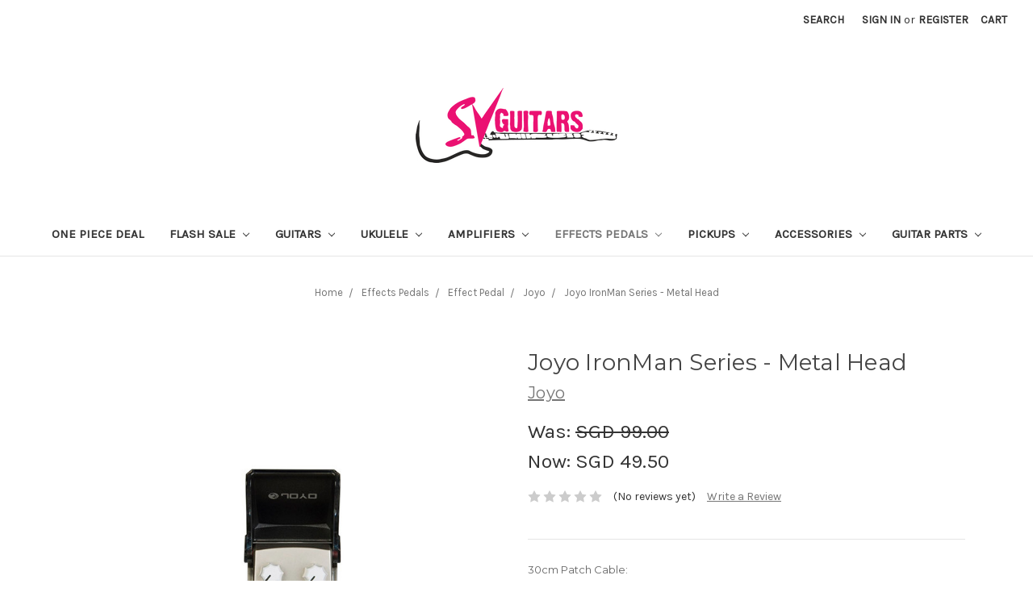

--- FILE ---
content_type: text/html; charset=UTF-8
request_url: https://www.svguitars.com/joyo-ironman-series-metal-head/
body_size: 19207
content:
<!DOCTYPE html>
<html class="no-js" lang="en">
    <head>
        <title>Joyo IronMan Series - Metal Head - SV Guitars</title>
        <link rel="dns-prefetch preconnect" href="https://cdn11.bigcommerce.com/s-33342" crossorigin><link rel="dns-prefetch preconnect" href="https://fonts.googleapis.com/" crossorigin><link rel="dns-prefetch preconnect" href="https://fonts.gstatic.com/" crossorigin>
        <meta property="product:price:amount" content="49.5" /><meta property="product:price:currency" content="SGD" /><meta property="og:price:standard_amount" content="99" /><meta property="og:url" content="https://www.svguitars.com/joyo-ironman-series-metal-head/" /><meta property="og:site_name" content="SV Guitars" /><meta name="keywords" content="Online Guitar Shop Singapore, Guitar Repair Shop Singapore"><link rel='canonical' href='https://svguitars.com/joyo-ironman-series-metal-head/' /><meta name='platform' content='bigcommerce.stencil' /><meta property="og:type" content="product" />
<meta property="og:title" content="Joyo IronMan Series - Metal Head" />
<meta property="og:description" content="svguitars@gmail.com" />
<meta property="og:image" content="https://cdn11.bigcommerce.com/s-33342/products/1605/images/2577/Joyo_Metalhead_1__61603.1423714554.728.485.jpg?c=2" />
<meta property="fb:admins" content="a.199078246799993.45441.199077570133394&amp;amp;amp;amp;amp;amp;amp;amp;amp;amp;amp;amp;amp;amp;amp;amp;amp;amp;amp;amp;amp;amp;amp;amp;amp;amp;amp;amp;amp;amp;amp;amp;amp;amp;amp;amp;amp;amp;amp;amp;amp;amp;amp;amp;amp;amp;amp;amp;amp;amp;amp;amp;amp;amp;amp;amp;amp;amp;amp;amp;amp;amp;amp;amp;amp;amp;amp;amp;amp;amp;amp;amp;amp;amp;amp;amp;amp;amp;amp;amp;amp;amp;amp;amp;type=1&amp;amp;amp;amp;amp;amp;amp;amp;amp;amp;amp;amp;amp;amp;amp;amp;amp;amp;amp;amp;amp;amp;amp;amp;amp;amp;amp;amp;amp;amp;amp;amp;amp;amp;amp;amp;amp;amp;amp;amp;amp;amp;amp;amp;amp;amp;amp;amp;amp;amp;amp;amp;amp;amp;amp;amp;amp;amp;amp;amp;amp;amp;amp;amp;amp;amp;amp;amp;amp;amp;amp;amp;amp;amp;amp;amp;amp;amp;amp;amp;amp;amp;amp;amp;theater" />
<meta property="pinterest:richpins" content="enabled" />
        
         

        <link href="https://cdn11.bigcommerce.com/s-33342/product_images/sv.gif" rel="shortcut icon">
        <meta name="viewport" content="width=device-width, initial-scale=1, maximum-scale=1">

        <script>
            document.documentElement.className = document.documentElement.className.replace('no-js', 'js');
        </script>
        <script>
            window.lazySizesConfig = window.lazySizesConfig || {};
            window.lazySizesConfig.loadMode = 1;
        </script>
        <script async src="https://cdn11.bigcommerce.com/s-33342/stencil/3425cb90-66d3-0138-4e43-0242ac110011/e/48ca3c80-66d3-0138-0b72-0242ac110012/dist/theme-bundle.head_async.js"></script>

        <link href="https://fonts.googleapis.com/css?family=Montserrat:400%7CKarla:400&display=swap" rel="stylesheet">
        <link data-stencil-stylesheet href="https://cdn11.bigcommerce.com/s-33342/stencil/3425cb90-66d3-0138-4e43-0242ac110011/e/48ca3c80-66d3-0138-0b72-0242ac110012/css/theme-86dbf5f0-2efc-013e-9430-52bd8ad0d6c9.css" rel="stylesheet">

        <!-- Start Tracking Code for analytics_facebook -->

<script>
!function(f,b,e,v,n,t,s){if(f.fbq)return;n=f.fbq=function(){n.callMethod?n.callMethod.apply(n,arguments):n.queue.push(arguments)};if(!f._fbq)f._fbq=n;n.push=n;n.loaded=!0;n.version='2.0';n.queue=[];t=b.createElement(e);t.async=!0;t.src=v;s=b.getElementsByTagName(e)[0];s.parentNode.insertBefore(t,s)}(window,document,'script','https://connect.facebook.net/en_US/fbevents.js');

fbq('set', 'autoConfig', 'false', '1979371902361735');
fbq('dataProcessingOptions', ['LDU'], 0, 0);
fbq('init', '1979371902361735', {"external_id":"d8c98baa-914c-4ab3-bb11-1d048b164a24"});
fbq('set', 'agent', 'bigcommerce', '1979371902361735');

function trackEvents() {
    var pathName = window.location.pathname;

    fbq('track', 'PageView', {}, "");

    // Search events start -- only fire if the shopper lands on the /search.php page
    if (pathName.indexOf('/search.php') === 0 && getUrlParameter('search_query')) {
        fbq('track', 'Search', {
            content_type: 'product_group',
            content_ids: [],
            search_string: getUrlParameter('search_query')
        });
    }
    // Search events end

    // Wishlist events start -- only fire if the shopper attempts to add an item to their wishlist
    if (pathName.indexOf('/wishlist.php') === 0 && getUrlParameter('added_product_id')) {
        fbq('track', 'AddToWishlist', {
            content_type: 'product_group',
            content_ids: []
        });
    }
    // Wishlist events end

    // Lead events start -- only fire if the shopper subscribes to newsletter
    if (pathName.indexOf('/subscribe.php') === 0 && getUrlParameter('result') === 'success') {
        fbq('track', 'Lead', {});
    }
    // Lead events end

    // Registration events start -- only fire if the shopper registers an account
    if (pathName.indexOf('/login.php') === 0 && getUrlParameter('action') === 'account_created') {
        fbq('track', 'CompleteRegistration', {}, "");
    }
    // Registration events end

    

    function getUrlParameter(name) {
        var cleanName = name.replace(/[\[]/, '\[').replace(/[\]]/, '\]');
        var regex = new RegExp('[\?&]' + cleanName + '=([^&#]*)');
        var results = regex.exec(window.location.search);
        return results === null ? '' : decodeURIComponent(results[1].replace(/\+/g, ' '));
    }
}

if (window.addEventListener) {
    window.addEventListener("load", trackEvents, false)
}
</script>
<noscript><img height="1" width="1" style="display:none" alt="null" src="https://www.facebook.com/tr?id=1979371902361735&ev=PageView&noscript=1&a=plbigcommerce1.2&eid="/></noscript>

<!-- End Tracking Code for analytics_facebook -->

<!-- Start Tracking Code for analytics_googleanalytics -->

<script type="text/javascript">

  var _gaq = _gaq || [];
  _gaq.push(['_setAccount', 'UA-19733313-1']);
  _gaq.push(['_trackPageview']);

  (function() {
    var ga = document.createElement('script'); ga.type = 'text/javascript'; ga.async = true;
    ga.src = ('https:' == document.location.protocol ? 'https://ssl' : 'http://www') + '.google-analytics.com/ga.js';
    var s = document.getElementsByTagName('script')[0]; s.parentNode.insertBefore(ga, s);
  })();

</script>

<!-- End Tracking Code for analytics_googleanalytics -->


<script src="https://www.google.com/recaptcha/api.js" async defer></script>
<script type="text/javascript">
var BCData = {"product_attributes":{"sku":null,"upc":null,"mpn":null,"gtin":null,"weight":null,"base":true,"image":null,"price":{"with_tax":{"formatted":"SGD 49.50","value":49.5,"currency":"SGD"},"tax_label":"Others","sale_price_with_tax":{"formatted":"SGD 49.50","value":49.5,"currency":"SGD"},"non_sale_price_with_tax":{"formatted":"SGD 99.00","value":99,"currency":"SGD"}},"out_of_stock_behavior":"label_option","out_of_stock_message":"Out of stock","available_modifier_values":[99,101,184,185,153,39,147,178,179,180,181],"in_stock_attributes":[99,101,184,185,153,39,147,178,179,180,181],"stock":null,"instock":true,"stock_message":null,"purchasable":true,"purchasing_message":null,"call_for_price_message":null}};
</script>

<script nonce="">
(function () {
    var xmlHttp = new XMLHttpRequest();

    xmlHttp.open('POST', 'https://bes.gcp.data.bigcommerce.com/nobot');
    xmlHttp.setRequestHeader('Content-Type', 'application/json');
    xmlHttp.send('{"store_id":"44545","timezone_offset":"8.0","timestamp":"2026-01-25T15:43:53.39853800Z","visit_id":"b3eba113-a6a4-4bc8-9a23-3e0665d052e0","channel_id":1}');
})();
</script>

    </head>
    <body>
        <svg data-src="https://cdn11.bigcommerce.com/s-33342/stencil/3425cb90-66d3-0138-4e43-0242ac110011/e/48ca3c80-66d3-0138-0b72-0242ac110012/img/icon-sprite.svg" class="icons-svg-sprite"></svg>

        <header class="header" role="banner">
    <a href="#" class="mobileMenu-toggle" data-mobile-menu-toggle="menu">
        <span class="mobileMenu-toggleIcon">Toggle menu</span>
    </a>
    <nav class="navUser">
    
    <ul class="navUser-section navUser-section--alt">
        <li class="navUser-item">
            <a class="navUser-action navUser-item--compare" href="/compare" data-compare-nav>Compare <span class="countPill countPill--positive countPill--alt"></span></a>
        </li>
        <li class="navUser-item">
            <a class="navUser-action navUser-action--quickSearch" href="#" data-search="quickSearch" aria-controls="quickSearch" aria-expanded="false">Search</a>
        </li>
        <li class="navUser-item navUser-item--account">
                <a class="navUser-action" href="/login.php">Sign in</a>
                    <span class="navUser-or">or</span> <a class="navUser-action" href="/login.php?action=create_account">Register</a>
        </li>
        <li class="navUser-item navUser-item--cart">
            <a
                class="navUser-action"
                data-cart-preview
                data-dropdown="cart-preview-dropdown"
                data-options="align:right"
                href="/cart.php">
                <span class="navUser-item-cartLabel">Cart</span> <span class="countPill cart-quantity"></span>
            </a>

            <div class="dropdown-menu" id="cart-preview-dropdown" data-dropdown-content aria-hidden="true"></div>
        </li>
    </ul>
    <div class="dropdown dropdown--quickSearch" id="quickSearch" aria-hidden="true" tabindex="-1" data-prevent-quick-search-close>
        <div class="container">
    <form class="form" action="/search.php">
        <fieldset class="form-fieldset">
            <div class="form-field">
                <label class="is-srOnly" for="search_query">Search</label>
                <input class="form-input" data-search-quick name="search_query" id="search_query" data-error-message="Search field cannot be empty." placeholder="Search the store" autocomplete="off">
            </div>
        </fieldset>
    </form>
    <section class="quickSearchResults" data-bind="html: results"></section>
</div>
    </div>
</nav>

        <div class="header-logo header-logo--center">
            <a href="https://svguitars.com/">
            <div class="header-logo-image-container">
                <img class="header-logo-image" src="https://cdn11.bigcommerce.com/s-33342/images/stencil/250x100/sv_logo_1739414253__05591.original.png" alt="SV Guitars" title="SV Guitars">
            </div>
</a>
        </div>
    <div class="navPages-container" id="menu" data-menu>
        <nav class="navPages">
    <div class="navPages-quickSearch">
        <div class="container">
    <form class="form" action="/search.php">
        <fieldset class="form-fieldset">
            <div class="form-field">
                <label class="is-srOnly" for="search_query">Search</label>
                <input class="form-input" data-search-quick name="search_query" id="search_query" data-error-message="Search field cannot be empty." placeholder="Search the store" autocomplete="off">
            </div>
        </fieldset>
    </form>
    <section class="quickSearchResults" data-bind="html: results"></section>
</div>
    </div>
    <ul class="navPages-list">
            <li class="navPages-item">
                <a class="navPages-action" href="https://www.svguitars.com/one-piece-deal/">One Piece Deal</a>
            </li>
            <li class="navPages-item">
                <a class="navPages-action has-subMenu" href="https://www.svguitars.com/flash-sale/" data-collapsible="navPages-362">
    Flash Sale <i class="icon navPages-action-moreIcon" aria-hidden="true"><svg><use xlink:href="#icon-chevron-down" /></svg></i>
</a>
<div class="navPage-subMenu" id="navPages-362" aria-hidden="true" tabindex="-1">
    <ul class="navPage-subMenu-list">
        <li class="navPage-subMenu-item">
            <a class="navPage-subMenu-action navPages-action" href="https://www.svguitars.com/flash-sale/">All Flash Sale</a>
        </li>
            <li class="navPage-subMenu-item">
                    <a class="navPage-subMenu-action navPages-action" href="https://www.svguitars.com/acoustic-guitar/">Acoustic Guitar</a>
            </li>
            <li class="navPage-subMenu-item">
                    <a class="navPage-subMenu-action navPages-action" href="https://www.svguitars.com/electric-guitar/">Electric Guitar</a>
            </li>
            <li class="navPage-subMenu-item">
                    <a class="navPage-subMenu-action navPages-action" href="https://www.svguitars.com/ukulele/">Ukulele</a>
            </li>
    </ul>
</div>
            </li>
            <li class="navPages-item">
                <a class="navPages-action has-subMenu" href="https://www.svguitars.com/categories/Guitars/" data-collapsible="navPages-16">
    Guitars <i class="icon navPages-action-moreIcon" aria-hidden="true"><svg><use xlink:href="#icon-chevron-down" /></svg></i>
</a>
<div class="navPage-subMenu" id="navPages-16" aria-hidden="true" tabindex="-1">
    <ul class="navPage-subMenu-list">
        <li class="navPage-subMenu-item">
            <a class="navPage-subMenu-action navPages-action" href="https://www.svguitars.com/categories/Guitars/">All Guitars</a>
        </li>
            <li class="navPage-subMenu-item">
                    <a
                        class="navPage-subMenu-action navPages-action has-subMenu"
                        href="https://www.svguitars.com/categories/Guitars/Acoustic-Guitars/"
                        data-collapsible="navPages-17"
                        data-collapsible-disabled-breakpoint="medium"
                        data-collapsible-disabled-state="open"
                        data-collapsible-enabled-state="closed">
                        Acoustic Guitars <i class="icon navPages-action-moreIcon" aria-hidden="true"><svg><use xlink:href="#icon-chevron-down" /></svg></i>
                    </a>
                    <ul class="navPage-childList" id="navPages-17">
                        <li class="navPage-childList-item">
                            <a class="navPage-childList-action navPages-action" href="https://www.svguitars.com/m-tyler-guitars/">M.Tyler Guitars</a>
                        </li>
                        <li class="navPage-childList-item">
                            <a class="navPage-childList-action navPages-action" href="https://www.svguitars.com/andrew-white/">Andrew White</a>
                        </li>
                        <li class="navPage-childList-item">
                            <a class="navPage-childList-action navPages-action" href="https://www.svguitars.com/est-guitars/">EST Guitars</a>
                        </li>
                        <li class="navPage-childList-item">
                            <a class="navPage-childList-action navPages-action" href="https://www.svguitars.com/hex-guitar/">Hex Guitar</a>
                        </li>
                        <li class="navPage-childList-item">
                            <a class="navPage-childList-action navPages-action" href="https://www.svguitars.com/categories/Guitars/Acoustic-Guitars/Swing/">Swing</a>
                        </li>
                        <li class="navPage-childList-item">
                            <a class="navPage-childList-action navPages-action" href="https://www.svguitars.com/s-yairi/">S.Yairi</a>
                        </li>
                        <li class="navPage-childList-item">
                            <a class="navPage-childList-action navPages-action" href="https://www.svguitars.com/st-paul/">St Paul</a>
                        </li>
                        <li class="navPage-childList-item">
                            <a class="navPage-childList-action navPages-action" href="https://www.svguitars.com/trevii/">Trevii</a>
                        </li>
                        <li class="navPage-childList-item">
                            <a class="navPage-childList-action navPages-action" href="https://www.svguitars.com/tyma-1/">Tyma</a>
                        </li>
                        <li class="navPage-childList-item">
                            <a class="navPage-childList-action navPages-action" href="https://www.svguitars.com/veelah/">Veelah</a>
                        </li>
                    </ul>
            </li>
            <li class="navPage-subMenu-item">
                    <a
                        class="navPage-subMenu-action navPages-action has-subMenu"
                        href="https://www.svguitars.com/categories/Guitars/Electric-Guitars/"
                        data-collapsible="navPages-19"
                        data-collapsible-disabled-breakpoint="medium"
                        data-collapsible-disabled-state="open"
                        data-collapsible-enabled-state="closed">
                        Electric Guitars <i class="icon navPages-action-moreIcon" aria-hidden="true"><svg><use xlink:href="#icon-chevron-down" /></svg></i>
                    </a>
                    <ul class="navPage-childList" id="navPages-19">
                        <li class="navPage-childList-item">
                            <a class="navPage-childList-action navPages-action" href="https://www.svguitars.com/dean-zelinsky-private-label/">Dean Zelinsky Private Label</a>
                        </li>
                        <li class="navPage-childList-item">
                            <a class="navPage-childList-action navPages-action" href="https://www.svguitars.com/categories/Guitars/Electric-Guitars/Rally/">Rally</a>
                        </li>
                        <li class="navPage-childList-item">
                            <a class="navPage-childList-action navPages-action" href="https://www.svguitars.com/categories/Guitars/Electric-Guitars/Swing/">Swing</a>
                        </li>
                        <li class="navPage-childList-item">
                            <a class="navPage-childList-action navPages-action" href="https://www.svguitars.com/categories/Guitars/Electric-Guitars/UNO-Guitars/">UNO Guitars</a>
                        </li>
                    </ul>
            </li>
            <li class="navPage-subMenu-item">
                    <a
                        class="navPage-subMenu-action navPages-action has-subMenu"
                        href="https://www.svguitars.com/categories/Guitars/Bass-Guitars/"
                        data-collapsible="navPages-20"
                        data-collapsible-disabled-breakpoint="medium"
                        data-collapsible-disabled-state="open"
                        data-collapsible-enabled-state="closed">
                        Bass Guitars <i class="icon navPages-action-moreIcon" aria-hidden="true"><svg><use xlink:href="#icon-chevron-down" /></svg></i>
                    </a>
                    <ul class="navPage-childList" id="navPages-20">
                        <li class="navPage-childList-item">
                            <a class="navPage-childList-action navPages-action" href="https://www.svguitars.com/categories/Guitars/Bass-Guitars/Swing/">Swing</a>
                        </li>
                    </ul>
            </li>
            <li class="navPage-subMenu-item">
                    <a
                        class="navPage-subMenu-action navPages-action has-subMenu"
                        href="https://www.svguitars.com/guitarlele/"
                        data-collapsible="navPages-396"
                        data-collapsible-disabled-breakpoint="medium"
                        data-collapsible-disabled-state="open"
                        data-collapsible-enabled-state="closed">
                        Guitarlele <i class="icon navPages-action-moreIcon" aria-hidden="true"><svg><use xlink:href="#icon-chevron-down" /></svg></i>
                    </a>
                    <ul class="navPage-childList" id="navPages-396">
                        <li class="navPage-childList-item">
                            <a class="navPage-childList-action navPages-action" href="https://www.svguitars.com/tayste-3/">Tayste</a>
                        </li>
                    </ul>
            </li>
            <li class="navPage-subMenu-item">
                    <a class="navPage-subMenu-action navPages-action" href="https://www.svguitars.com/categories/Guitars/Classical-Guitars/">Classical Guitars</a>
            </li>
    </ul>
</div>
            </li>
            <li class="navPages-item">
                <a class="navPages-action has-subMenu" href="https://www.svguitars.com/ukelele/" data-collapsible="navPages-198">
    Ukulele <i class="icon navPages-action-moreIcon" aria-hidden="true"><svg><use xlink:href="#icon-chevron-down" /></svg></i>
</a>
<div class="navPage-subMenu" id="navPages-198" aria-hidden="true" tabindex="-1">
    <ul class="navPage-subMenu-list">
        <li class="navPage-subMenu-item">
            <a class="navPage-subMenu-action navPages-action" href="https://www.svguitars.com/ukelele/">All Ukulele</a>
        </li>
            <li class="navPage-subMenu-item">
                    <a class="navPage-subMenu-action navPages-action" href="https://www.svguitars.com/countess/">Countess</a>
            </li>
            <li class="navPage-subMenu-item">
                    <a class="navPage-subMenu-action navPages-action" href="https://www.svguitars.com/star/">Star</a>
            </li>
            <li class="navPage-subMenu-item">
                    <a class="navPage-subMenu-action navPages-action" href="https://www.svguitars.com/eddy-finn/">Eddy Finn</a>
            </li>
            <li class="navPage-subMenu-item">
                    <a class="navPage-subMenu-action navPages-action" href="https://www.svguitars.com/est/">EST Guitars</a>
            </li>
            <li class="navPage-subMenu-item">
                    <a class="navPage-subMenu-action navPages-action" href="https://www.svguitars.com/hex-1/">Hex</a>
            </li>
            <li class="navPage-subMenu-item">
                    <a class="navPage-subMenu-action navPages-action" href="https://www.svguitars.com/m-tyler-guitars-ukulele/">M.Tyler Guitars</a>
            </li>
            <li class="navPage-subMenu-item">
                    <a class="navPage-subMenu-action navPages-action" href="https://www.svguitars.com/pukanala/">Pukanala</a>
            </li>
            <li class="navPage-subMenu-item">
                    <a class="navPage-subMenu-action navPages-action" href="https://www.svguitars.com/swing/">Swing</a>
            </li>
            <li class="navPage-subMenu-item">
                    <a class="navPage-subMenu-action navPages-action" href="https://www.svguitars.com/tone-drive/">Tone Drive</a>
            </li>
            <li class="navPage-subMenu-item">
                    <a class="navPage-subMenu-action navPages-action" href="https://www.svguitars.com/z-custom-1/">Z-Custom</a>
            </li>
    </ul>
</div>
            </li>
            <li class="navPages-item">
                <a class="navPages-action has-subMenu" href="https://www.svguitars.com/categories/Amplifiers/" data-collapsible="navPages-22">
    Amplifiers <i class="icon navPages-action-moreIcon" aria-hidden="true"><svg><use xlink:href="#icon-chevron-down" /></svg></i>
</a>
<div class="navPage-subMenu" id="navPages-22" aria-hidden="true" tabindex="-1">
    <ul class="navPage-subMenu-list">
        <li class="navPage-subMenu-item">
            <a class="navPage-subMenu-action navPages-action" href="https://www.svguitars.com/categories/Amplifiers/">All Amplifiers</a>
        </li>
            <li class="navPage-subMenu-item">
                    <a class="navPage-subMenu-action navPages-action" href="https://www.svguitars.com/categories/Amplifiers/Guitar-Amplifiers/">Guitar Amp</a>
            </li>
            <li class="navPage-subMenu-item">
                    <a class="navPage-subMenu-action navPages-action" href="https://www.svguitars.com/drum-amplifiers/">Bass Amp</a>
            </li>
    </ul>
</div>
            </li>
            <li class="navPages-item">
                <a class="navPages-action has-subMenu activePage" href="https://www.svguitars.com/effects-pedals/" data-collapsible="navPages-25">
    Effects Pedals <i class="icon navPages-action-moreIcon" aria-hidden="true"><svg><use xlink:href="#icon-chevron-down" /></svg></i>
</a>
<div class="navPage-subMenu" id="navPages-25" aria-hidden="true" tabindex="-1">
    <ul class="navPage-subMenu-list">
        <li class="navPage-subMenu-item">
            <a class="navPage-subMenu-action navPages-action" href="https://www.svguitars.com/effects-pedals/">All Effects Pedals</a>
        </li>
            <li class="navPage-subMenu-item">
                    <a
                        class="navPage-subMenu-action navPages-action has-subMenu"
                        href="https://www.svguitars.com/effect-pedal-sub/"
                        data-collapsible="navPages-345"
                        data-collapsible-disabled-breakpoint="medium"
                        data-collapsible-disabled-state="open"
                        data-collapsible-enabled-state="closed">
                        Effect Pedal <i class="icon navPages-action-moreIcon" aria-hidden="true"><svg><use xlink:href="#icon-chevron-down" /></svg></i>
                    </a>
                    <ul class="navPage-childList" id="navPages-345">
                        <li class="navPage-childList-item">
                            <a class="navPage-childList-action navPages-action" href="https://www.svguitars.com/artec/">Artec</a>
                        </li>
                        <li class="navPage-childList-item">
                            <a class="navPage-childList-action navPages-action" href="https://www.svguitars.com/bogner/">Bogner</a>
                        </li>
                        <li class="navPage-childList-item">
                            <a class="navPage-childList-action navPages-action" href="https://www.svguitars.com/categories/Effects-Processors/CMATMODS/">CMATMODS</a>
                        </li>
                        <li class="navPage-childList-item">
                            <a class="navPage-childList-action navPages-action" href="https://www.svguitars.com/e-wave/">E-Wave</a>
                        </li>
                        <li class="navPage-childList-item">
                            <a class="navPage-childList-action navPages-action" href="https://www.svguitars.com/eno-pedals/">Eno Pedals</a>
                        </li>
                        <li class="navPage-childList-item">
                            <a class="navPage-childList-action navPages-action" href="https://www.svguitars.com/egnater/">Egnater</a>
                        </li>
                        <li class="navPage-childList-item">
                            <a class="navPage-childList-action navPages-action" href="https://www.svguitars.com/friedman/">Friedman</a>
                        </li>
                        <li class="navPage-childList-item">
                            <a class="navPage-childList-action navPages-action" href="https://www.svguitars.com/hotone/">Hotone</a>
                        </li>
                        <li class="navPage-childList-item">
                            <a class="navPage-childList-action navPages-action" href="https://www.svguitars.com/categories/Effects-Processors/Joyo/">Joyo</a>
                        </li>
                        <li class="navPage-childList-item">
                            <a class="navPage-childList-action navPages-action" href="https://www.svguitars.com/mooer/">Mooer</a>
                        </li>
                        <li class="navPage-childList-item">
                            <a class="navPage-childList-action navPages-action" href="https://www.svguitars.com/categories/Effects-Processors/Modtone/">Modtone</a>
                        </li>
                        <li class="navPage-childList-item">
                            <a class="navPage-childList-action navPages-action" href="https://www.svguitars.com/musicomlab-1/">MusicomLab</a>
                        </li>
                        <li class="navPage-childList-item">
                            <a class="navPage-childList-action navPages-action" href="https://www.svguitars.com/mojo-hand-fx/">Mojo Hand FX</a>
                        </li>
                        <li class="navPage-childList-item">
                            <a class="navPage-childList-action navPages-action" href="https://www.svguitars.com/menatone/">Menatone</a>
                        </li>
                        <li class="navPage-childList-item">
                            <a class="navPage-childList-action navPages-action" href="https://www.svguitars.com/categories/Effects-Processors/Montreux/">Montreux</a>
                        </li>
                        <li class="navPage-childList-item">
                            <a class="navPage-childList-action navPages-action" href="https://www.svguitars.com/mr-crazy-mods/">Mr Crazy Mods</a>
                        </li>
                        <li class="navPage-childList-item">
                            <a class="navPage-childList-action navPages-action" href="https://www.svguitars.com/tone-box-by-swing-guitars/">Tone Box by Swing Guitars</a>
                        </li>
                        <li class="navPage-childList-item">
                            <a class="navPage-childList-action navPages-action" href="https://www.svguitars.com/tone-gauge/">Tone Gauge</a>
                        </li>
                        <li class="navPage-childList-item">
                            <a class="navPage-childList-action navPages-action" href="https://www.svguitars.com/categories/Effects-Processors/Wampler-Pedals/">Wampler Pedals</a>
                        </li>
                        <li class="navPage-childList-item">
                            <a class="navPage-childList-action navPages-action" href="https://www.svguitars.com/categories/Effects-Processors/Weehbo/">Weehbo</a>
                        </li>
                    </ul>
            </li>
    </ul>
</div>
            </li>
            <li class="navPages-item">
                <a class="navPages-action has-subMenu" href="https://www.svguitars.com/categories/Pickups/" data-collapsible="navPages-57">
    Pickups <i class="icon navPages-action-moreIcon" aria-hidden="true"><svg><use xlink:href="#icon-chevron-down" /></svg></i>
</a>
<div class="navPage-subMenu" id="navPages-57" aria-hidden="true" tabindex="-1">
    <ul class="navPage-subMenu-list">
        <li class="navPage-subMenu-item">
            <a class="navPage-subMenu-action navPages-action" href="https://www.svguitars.com/categories/Pickups/">All Pickups</a>
        </li>
            <li class="navPage-subMenu-item">
                    <a
                        class="navPage-subMenu-action navPages-action has-subMenu"
                        href="https://www.svguitars.com/electric-guitar-pickup/"
                        data-collapsible="navPages-328"
                        data-collapsible-disabled-breakpoint="medium"
                        data-collapsible-disabled-state="open"
                        data-collapsible-enabled-state="closed">
                        Electric Pickup <i class="icon navPages-action-moreIcon" aria-hidden="true"><svg><use xlink:href="#icon-chevron-down" /></svg></i>
                    </a>
                    <ul class="navPage-childList" id="navPages-328">
                        <li class="navPage-childList-item">
                            <a class="navPage-childList-action navPages-action" href="https://www.svguitars.com/artec-pickup/">Artec Pickup</a>
                        </li>
                        <li class="navPage-childList-item">
                            <a class="navPage-childList-action navPages-action" href="https://www.svguitars.com/categories/Pickups/Guitar-Pickups/Bare-Knuckle/">Bare Knuckle</a>
                        </li>
                        <li class="navPage-childList-item">
                            <a class="navPage-childList-action navPages-action" href="https://www.svguitars.com/bare-knuckle-pickups-boot-camp-series/">Bare Knuckle - Boot Camp Series</a>
                        </li>
                        <li class="navPage-childList-item">
                            <a class="navPage-childList-action navPages-action" href="https://www.svguitars.com/categories/Pickups/Guitar-Pickups/Dimarzio/">Dimarzio</a>
                        </li>
                        <li class="navPage-childList-item">
                            <a class="navPage-childList-action navPages-action" href="https://www.svguitars.com/lace/">Lace Pickups</a>
                        </li>
                        <li class="navPage-childList-item">
                            <a class="navPage-childList-action navPages-action" href="https://www.svguitars.com/categories/Pickups/Guitar-Pickups/Tesla/">Tesla</a>
                        </li>
                        <li class="navPage-childList-item">
                            <a class="navPage-childList-action navPages-action" href="https://www.svguitars.com/eb-tesla/">EB Tesla</a>
                        </li>
                    </ul>
            </li>
            <li class="navPage-subMenu-item">
                    <a
                        class="navPage-subMenu-action navPages-action has-subMenu"
                        href="https://www.svguitars.com/acoustic-pickup/"
                        data-collapsible="navPages-326"
                        data-collapsible-disabled-breakpoint="medium"
                        data-collapsible-disabled-state="open"
                        data-collapsible-enabled-state="closed">
                        Acoustic Pickup <i class="icon navPages-action-moreIcon" aria-hidden="true"><svg><use xlink:href="#icon-chevron-down" /></svg></i>
                    </a>
                    <ul class="navPage-childList" id="navPages-326">
                        <li class="navPage-childList-item">
                            <a class="navPage-childList-action navPages-action" href="https://www.svguitars.com/dimarzio-acoustic/">Dimarzio</a>
                        </li>
                        <li class="navPage-childList-item">
                            <a class="navPage-childList-action navPages-action" href="https://www.svguitars.com/ghs/">GHS</a>
                        </li>
                        <li class="navPage-childList-item">
                            <a class="navPage-childList-action navPages-action" href="https://www.svguitars.com/l-r-baggs/">LR Baggs</a>
                        </li>
                    </ul>
            </li>
    </ul>
</div>
            </li>
            <li class="navPages-item">
                <a class="navPages-action has-subMenu" href="https://www.svguitars.com/Accessories/" data-collapsible="navPages-10">
    Accessories <i class="icon navPages-action-moreIcon" aria-hidden="true"><svg><use xlink:href="#icon-chevron-down" /></svg></i>
</a>
<div class="navPage-subMenu" id="navPages-10" aria-hidden="true" tabindex="-1">
    <ul class="navPage-subMenu-list">
        <li class="navPage-subMenu-item">
            <a class="navPage-subMenu-action navPages-action" href="https://www.svguitars.com/Accessories/">All Accessories</a>
        </li>
            <li class="navPage-subMenu-item">
                    <a
                        class="navPage-subMenu-action navPages-action has-subMenu"
                        href="https://www.svguitars.com/categories/Accessories/Bags/"
                        data-collapsible="navPages-12"
                        data-collapsible-disabled-breakpoint="medium"
                        data-collapsible-disabled-state="open"
                        data-collapsible-enabled-state="closed">
                        Bags <i class="icon navPages-action-moreIcon" aria-hidden="true"><svg><use xlink:href="#icon-chevron-down" /></svg></i>
                    </a>
                    <ul class="navPage-childList" id="navPages-12">
                        <li class="navPage-childList-item">
                            <a class="navPage-childList-action navPages-action" href="https://www.svguitars.com/acoustic-guitar-bag/">Acoustic Guitar Bag</a>
                        </li>
                        <li class="navPage-childList-item">
                            <a class="navPage-childList-action navPages-action" href="https://www.svguitars.com/electric-guitar-bag/">Electric Guitar Bag</a>
                        </li>
                        <li class="navPage-childList-item">
                            <a class="navPage-childList-action navPages-action" href="https://www.svguitars.com/ukulele-bag/">Ukulele Bag</a>
                        </li>
                        <li class="navPage-childList-item">
                            <a class="navPage-childList-action navPages-action" href="https://www.svguitars.com/pedal-board-bag/">Pedal Board Bag</a>
                        </li>
                    </ul>
            </li>
            <li class="navPage-subMenu-item">
                    <a
                        class="navPage-subMenu-action navPages-action has-subMenu"
                        href="https://www.svguitars.com/categories/Accessories/Straps/"
                        data-collapsible="navPages-14"
                        data-collapsible-disabled-breakpoint="medium"
                        data-collapsible-disabled-state="open"
                        data-collapsible-enabled-state="closed">
                        Straps <i class="icon navPages-action-moreIcon" aria-hidden="true"><svg><use xlink:href="#icon-chevron-down" /></svg></i>
                    </a>
                    <ul class="navPage-childList" id="navPages-14">
                        <li class="navPage-childList-item">
                            <a class="navPage-childList-action navPages-action" href="https://www.svguitars.com/bare-knuckle/">Bare Knuckle</a>
                        </li>
                    </ul>
            </li>
            <li class="navPage-subMenu-item">
                    <a
                        class="navPage-subMenu-action navPages-action has-subMenu"
                        href="https://www.svguitars.com/categories/Accessories/Cables/"
                        data-collapsible="navPages-13"
                        data-collapsible-disabled-breakpoint="medium"
                        data-collapsible-disabled-state="open"
                        data-collapsible-enabled-state="closed">
                        Cables <i class="icon navPages-action-moreIcon" aria-hidden="true"><svg><use xlink:href="#icon-chevron-down" /></svg></i>
                    </a>
                    <ul class="navPage-childList" id="navPages-13">
                        <li class="navPage-childList-item">
                            <a class="navPage-childList-action navPages-action" href="https://www.svguitars.com/bare-knuckle-1/">Bare Knuckle</a>
                        </li>
                    </ul>
            </li>
            <li class="navPage-subMenu-item">
                    <a class="navPage-subMenu-action navPages-action" href="https://www.svguitars.com/capo/">Capo</a>
            </li>
            <li class="navPage-subMenu-item">
                    <a class="navPage-subMenu-action navPages-action" href="https://www.svguitars.com/others-1/">Chord Charts</a>
            </li>
            <li class="navPage-subMenu-item">
                    <a class="navPage-subMenu-action navPages-action" href="https://www.svguitars.com/guitar-cleaning-system/">Guitar Cleaning System</a>
            </li>
            <li class="navPage-subMenu-item">
                    <a class="navPage-subMenu-action navPages-action" href="https://www.svguitars.com/maintenance-tools/">Maintenance Tools</a>
            </li>
            <li class="navPage-subMenu-item">
                    <a class="navPage-subMenu-action navPages-action" href="https://www.svguitars.com/acoustic-pickguards/">Acoustic Pickguards</a>
            </li>
            <li class="navPage-subMenu-item">
                    <a
                        class="navPage-subMenu-action navPages-action has-subMenu"
                        href="https://www.svguitars.com/strings/"
                        data-collapsible="navPages-298"
                        data-collapsible-disabled-breakpoint="medium"
                        data-collapsible-disabled-state="open"
                        data-collapsible-enabled-state="closed">
                        Strings <i class="icon navPages-action-moreIcon" aria-hidden="true"><svg><use xlink:href="#icon-chevron-down" /></svg></i>
                    </a>
                    <ul class="navPage-childList" id="navPages-298">
                        <li class="navPage-childList-item">
                            <a class="navPage-childList-action navPages-action" href="https://www.svguitars.com/acoustic-strings/">Acoustic Strings</a>
                        </li>
                        <li class="navPage-childList-item">
                            <a class="navPage-childList-action navPages-action" href="https://www.svguitars.com/bass-strings/">Bass Strings</a>
                        </li>
                        <li class="navPage-childList-item">
                            <a class="navPage-childList-action navPages-action" href="https://www.svguitars.com/electric-strings/">Electric Strings</a>
                        </li>
                        <li class="navPage-childList-item">
                            <a class="navPage-childList-action navPages-action" href="https://www.svguitars.com/classical-strings/">Classical Strings</a>
                        </li>
                        <li class="navPage-childList-item">
                            <a class="navPage-childList-action navPages-action" href="https://www.svguitars.com/ukulele-strings/">Ukulele Strings</a>
                        </li>
                    </ul>
            </li>
            <li class="navPage-subMenu-item">
                    <a class="navPage-subMenu-action navPages-action" href="https://www.svguitars.com/daisy-chain/">Daisy Chain Cable</a>
            </li>
            <li class="navPage-subMenu-item">
                    <a
                        class="navPage-subMenu-action navPages-action has-subMenu"
                        href="https://www.svguitars.com/categories/Accessories/Tuners/"
                        data-collapsible="navPages-37"
                        data-collapsible-disabled-breakpoint="medium"
                        data-collapsible-disabled-state="open"
                        data-collapsible-enabled-state="closed">
                        Tuners <i class="icon navPages-action-moreIcon" aria-hidden="true"><svg><use xlink:href="#icon-chevron-down" /></svg></i>
                    </a>
                    <ul class="navPage-childList" id="navPages-37">
                        <li class="navPage-childList-item">
                            <a class="navPage-childList-action navPages-action" href="https://www.svguitars.com/seiko/">Seiko</a>
                        </li>
                    </ul>
            </li>
            <li class="navPage-subMenu-item">
                    <a class="navPage-subMenu-action navPages-action" href="https://www.svguitars.com/stands-wall-hangers/">Stands / Wall Hangers</a>
            </li>
            <li class="navPage-subMenu-item">
                    <a class="navPage-subMenu-action navPages-action" href="https://www.svguitars.com/metronome/">Metronome</a>
            </li>
            <li class="navPage-subMenu-item">
                    <a class="navPage-subMenu-action navPages-action" href="https://www.svguitars.com/pro-audio/">Pro Audio</a>
            </li>
            <li class="navPage-subMenu-item">
                    <a class="navPage-subMenu-action navPages-action" href="https://www.svguitars.com/power-unit-1/">Power Supply Unit</a>
            </li>
            <li class="navPage-subMenu-item">
                    <a class="navPage-subMenu-action navPages-action" href="https://www.svguitars.com/pedal-cases-boards/">Pedal Cases/Boards</a>
            </li>
            <li class="navPage-subMenu-item">
                    <a class="navPage-subMenu-action navPages-action" href="https://www.svguitars.com/picks/">Picks</a>
            </li>
            <li class="navPage-subMenu-item">
                    <a class="navPage-subMenu-action navPages-action" href="https://www.svguitars.com/drum-percussion/">Percussion</a>
            </li>
            <li class="navPage-subMenu-item">
                    <a class="navPage-subMenu-action navPages-action" href="https://www.svguitars.com/slider/">Slide</a>
            </li>
            <li class="navPage-subMenu-item">
                    <a class="navPage-subMenu-action navPages-action" href="https://www.svguitars.com/plugs/">1/4inch Plugs</a>
            </li>
    </ul>
</div>
            </li>
            <li class="navPages-item">
                <a class="navPages-action has-subMenu" href="https://www.svguitars.com/guitar-parts/" data-collapsible="navPages-403">
    Guitar Parts <i class="icon navPages-action-moreIcon" aria-hidden="true"><svg><use xlink:href="#icon-chevron-down" /></svg></i>
</a>
<div class="navPage-subMenu" id="navPages-403" aria-hidden="true" tabindex="-1">
    <ul class="navPage-subMenu-list">
        <li class="navPage-subMenu-item">
            <a class="navPage-subMenu-action navPages-action" href="https://www.svguitars.com/guitar-parts/">All Guitar Parts</a>
        </li>
            <li class="navPage-subMenu-item">
                    <a class="navPage-subMenu-action navPages-action" href="https://www.svguitars.com/bridge-tremolo/">Bridge / Tremolo</a>
            </li>
            <li class="navPage-subMenu-item">
                    <a class="navPage-subMenu-action navPages-action" href="https://www.svguitars.com/bridge-pins/">Bridge Pins</a>
            </li>
            <li class="navPage-subMenu-item">
                    <a class="navPage-subMenu-action navPages-action" href="https://www.svguitars.com/knobs/">Knobs</a>
            </li>
            <li class="navPage-subMenu-item">
                    <a class="navPage-subMenu-action navPages-action" href="https://www.svguitars.com/pickguard/">Pickguard</a>
            </li>
            <li class="navPage-subMenu-item">
                    <a class="navPage-subMenu-action navPages-action" href="https://www.svguitars.com/shielding-plate/">Shielding Plate </a>
            </li>
            <li class="navPage-subMenu-item">
                    <a class="navPage-subMenu-action navPages-action" href="https://www.svguitars.com/toggle-plate/">Toggle Plate</a>
            </li>
            <li class="navPage-subMenu-item">
                    <a class="navPage-subMenu-action navPages-action" href="https://www.svguitars.com/capacitors/">Capacitors</a>
            </li>
            <li class="navPage-subMenu-item">
                    <a class="navPage-subMenu-action navPages-action" href="https://www.svguitars.com/machine-heads/">Machine Heads</a>
            </li>
            <li class="navPage-subMenu-item">
                    <a class="navPage-subMenu-action navPages-action" href="https://www.svguitars.com/output-jack/">Output Jack</a>
            </li>
            <li class="navPage-subMenu-item">
                    <a class="navPage-subMenu-action navPages-action" href="https://www.svguitars.com/potentiometer/">Potentiometer</a>
            </li>
            <li class="navPage-subMenu-item">
                    <a class="navPage-subMenu-action navPages-action" href="https://www.svguitars.com/pickup-covers/">Pickup Covers</a>
            </li>
            <li class="navPage-subMenu-item">
                    <a class="navPage-subMenu-action navPages-action" href="https://www.svguitars.com/switches/">Switches</a>
            </li>
            <li class="navPage-subMenu-item">
                    <a class="navPage-subMenu-action navPages-action" href="https://www.svguitars.com/callaham-accessories/">Callaham Accessories</a>
            </li>
    </ul>
</div>
            </li>
    </ul>
    <ul class="navPages-list navPages-list--user">
            <li class="navPages-item">
                <a class="navPages-action" href="/login.php">Sign in</a>
                    or <a class="navPages-action" href="/login.php?action=create_account">Register</a>
            </li>
    </ul>
</nav>
    </div>
</header>
<div data-content-region="header_bottom"></div>
        <div class="body" data-currency-code="SGD">
     
    <div class="container">
            <ul class="breadcrumbs" itemscope itemtype="http://schema.org/BreadcrumbList">
            <li class="breadcrumb " itemprop="itemListElement" itemscope itemtype="http://schema.org/ListItem">
                    <a href="https://svguitars.com/" class="breadcrumb-label" itemprop="item"><span itemprop="name">Home</span></a>
                <meta itemprop="position" content="1" />
            </li>
            <li class="breadcrumb " itemprop="itemListElement" itemscope itemtype="http://schema.org/ListItem">
                    <a href="https://svguitars.com/effects-pedals/" class="breadcrumb-label" itemprop="item"><span itemprop="name">Effects Pedals</span></a>
                <meta itemprop="position" content="2" />
            </li>
            <li class="breadcrumb " itemprop="itemListElement" itemscope itemtype="http://schema.org/ListItem">
                    <a href="https://svguitars.com/effect-pedal-sub/" class="breadcrumb-label" itemprop="item"><span itemprop="name">Effect Pedal</span></a>
                <meta itemprop="position" content="3" />
            </li>
            <li class="breadcrumb " itemprop="itemListElement" itemscope itemtype="http://schema.org/ListItem">
                    <a href="https://svguitars.com/categories/Effects-Processors/Joyo/" class="breadcrumb-label" itemprop="item"><span itemprop="name">Joyo</span></a>
                <meta itemprop="position" content="4" />
            </li>
            <li class="breadcrumb is-active" itemprop="itemListElement" itemscope itemtype="http://schema.org/ListItem">
                    <meta itemprop="item" content="https://svguitars.com/joyo-ironman-series-metal-head/">
                    <span class="breadcrumb-label" itemprop="name">Joyo IronMan Series - Metal Head</span>
                <meta itemprop="position" content="5" />
            </li>
</ul>


    <div itemscope itemtype="http://schema.org/Product">
        <div class="productView" >

    <section class="productView-details">
        <div class="productView-product">
            <h1 class="productView-title" itemprop="name">Joyo IronMan Series - Metal Head</h1>
                <h2 class="productView-brand" itemprop="brand" itemscope itemtype="http://schema.org/Brand">
                    <a href="https://www.svguitars.com/brands/Joyo.html" itemprop="url"><span itemprop="name">Joyo</span></a>
                </h2>
            <div class="productView-price">
                    
        <div class="price-section price-section--withTax rrp-price--withTax" style="display: none;">
            MSRP:
            <span data-product-rrp-with-tax class="price price--rrp">
                
            </span>
        </div>
        <div class="price-section price-section--withTax non-sale-price--withTax" >
            Was:
            <span data-product-non-sale-price-with-tax class="price price--non-sale">
                SGD 99.00
            </span>
        </div>
        <div class="price-section price-section--withTax" itemprop="offers" itemscope itemtype="http://schema.org/Offer">
            <span class="price-label" style="display: none;">
                
            </span>
            <span class="price-now-label" >
                Now:
            </span>
            <span data-product-price-with-tax class="price price--withTax">SGD 49.50</span>
                <meta itemprop="availability" itemtype="http://schema.org/ItemAvailability" 
                	content="http://schema.org/InStock">
                <meta itemprop="itemCondition" itemtype="http://schema.org/OfferItemCondition" content="http://schema.org/Condition">
                <meta itemprop="priceCurrency" content="SGD">
                <meta itemprop="url" content="https://www.svguitars.com/joyo-ironman-series-metal-head/">
                <div itemprop="priceSpecification" itemscope itemtype="http://schema.org/PriceSpecification">
                    <meta itemprop="price" content="49.5">
                    <meta itemprop="priceCurrency" content="SGD">
                    <meta itemprop="valueAddedTaxIncluded" content="true">
                </div>
        </div>
         <div class="price-section price-section--saving price" style="display: none;">
                <span class="price">(You save</span>
                <span data-product-price-saved class="price price--saving">
                    
                </span>
                <span class="price">)</span>
         </div>
            </div>
            <div data-content-region="product_below_price"></div>
            <div class="productView-rating">
                            <span class="icon icon--ratingEmpty">
            <svg>
                <use xlink:href="#icon-star" />
            </svg>
        </span>
        <span class="icon icon--ratingEmpty">
            <svg>
                <use xlink:href="#icon-star" />
            </svg>
        </span>
        <span class="icon icon--ratingEmpty">
            <svg>
                <use xlink:href="#icon-star" />
            </svg>
        </span>
        <span class="icon icon--ratingEmpty">
            <svg>
                <use xlink:href="#icon-star" />
            </svg>
        </span>
        <span class="icon icon--ratingEmpty">
            <svg>
                <use xlink:href="#icon-star" />
            </svg>
        </span>
                    <span class="productView-reviewLink">
                            (No reviews yet)
                    </span>
                    <span class="productView-reviewLink">
                        <a href="https://www.svguitars.com/joyo-ironman-series-metal-head/"
                           data-reveal-id="modal-review-form">
                           Write a Review
                        </a>
                    </span>
                    <div id="modal-review-form" class="modal" data-reveal>
    
    
    
    
    <div class="modal-header">
        <h2 class="modal-header-title">Write a Review</h2>
        <a href="#" class="modal-close" aria-label="Close" role="button">
            <span aria-hidden="true">&#215;</span>
        </a>
    </div>
    <div class="modal-body">
        <div class="writeReview-productDetails">
            <div class="writeReview-productImage-container">
                <img src="https://cdn11.bigcommerce.com/s-33342/images/stencil/500x659/products/1605/2577/Joyo_Metalhead_1__61603.1423714554.jpg?c=2" alt="Joyo IronMan Series - Metal Head" title="Joyo IronMan Series - Metal Head" data-sizes="auto"
    srcset="https://cdn11.bigcommerce.com/s-33342/images/stencil/80w/products/1605/2577/Joyo_Metalhead_1__61603.1423714554.jpg?c=2"
data-srcset="https://cdn11.bigcommerce.com/s-33342/images/stencil/80w/products/1605/2577/Joyo_Metalhead_1__61603.1423714554.jpg?c=2 80w, https://cdn11.bigcommerce.com/s-33342/images/stencil/160w/products/1605/2577/Joyo_Metalhead_1__61603.1423714554.jpg?c=2 160w, https://cdn11.bigcommerce.com/s-33342/images/stencil/320w/products/1605/2577/Joyo_Metalhead_1__61603.1423714554.jpg?c=2 320w, https://cdn11.bigcommerce.com/s-33342/images/stencil/640w/products/1605/2577/Joyo_Metalhead_1__61603.1423714554.jpg?c=2 640w, https://cdn11.bigcommerce.com/s-33342/images/stencil/960w/products/1605/2577/Joyo_Metalhead_1__61603.1423714554.jpg?c=2 960w, https://cdn11.bigcommerce.com/s-33342/images/stencil/1280w/products/1605/2577/Joyo_Metalhead_1__61603.1423714554.jpg?c=2 1280w, https://cdn11.bigcommerce.com/s-33342/images/stencil/1920w/products/1605/2577/Joyo_Metalhead_1__61603.1423714554.jpg?c=2 1920w, https://cdn11.bigcommerce.com/s-33342/images/stencil/2560w/products/1605/2577/Joyo_Metalhead_1__61603.1423714554.jpg?c=2 2560w"

class="lazyload"

 />
            </div>
            <h6 class="product-brand">Joyo</h6>
            <h5 class="product-title">Joyo IronMan Series - Metal Head</h5>
        </div>
        <form class="form writeReview-form" action="/postreview.php" method="post">
            <fieldset class="form-fieldset">
                <div class="form-field">
                    <label class="form-label" for="rating-rate">Rating
                        <small>Required</small>
                    </label>
                    <!-- Stars -->
                    <!-- TODO: Review Stars need to be componentised, both for display and input -->
                    <select id="rating-rate" class="form-select" name="revrating">
                        <option value="">Select Rating</option>
                                <option value="1">1 star (worst)</option>
                                <option value="2">2 stars</option>
                                <option value="3">3 stars (average)</option>
                                <option value="4">4 stars</option>
                                <option value="5">5 stars (best)</option>
                    </select>
                </div>

                <!-- Name -->
                    <div class="form-field" id="revfromname" data-validation="" >
    <label class="form-label" for="revfromname_input">Name
        
    </label>
    <input type="text" id="revfromname_input" data-label="Name" name="revfromname"   class="form-input" aria-required=""  >
</div>


                <!-- Review Subject -->
                <div class="form-field" id="revtitle" data-validation="" >
    <label class="form-label" for="revtitle_input">Review Subject
        <small>Required</small>
    </label>
    <input type="text" id="revtitle_input" data-label="Review Subject" name="revtitle"   class="form-input" aria-required="true"  >
</div>

                <!-- Comments -->
                <div class="form-field" id="revtext" data-validation="">
    <label class="form-label" for="revtext_input">Comments
            <small>Required</small>
    </label>
    <textarea name="revtext" id="revtext_input" data-label="Comments" rows="" aria-required="true" class="form-input" ></textarea>
</div>

                <div class="g-recaptcha" data-sitekey="6LcjX0sbAAAAACp92-MNpx66FT4pbIWh-FTDmkkz"></div><br/>

                <div class="form-field">
                    <input type="submit" class="button button--primary"
                           value="Submit Review">
                </div>
                <input type="hidden" name="product_id" value="1605">
                <input type="hidden" name="action" value="post_review">
                
            </fieldset>
        </form>
    </div>
</div>
            </div>
            
            <dl class="productView-info">
                <dt class="productView-info-name sku-label" style="display: none;">SKU:</dt>
                <dd class="productView-info-value" data-product-sku itemprop="sku"></dd>
                <dt class="productView-info-name upc-label" style="display: none;">UPC:</dt>
                <dd class="productView-info-value" data-product-upc></dd>
                    
                    

                    <div class="productView-info-bulkPricing">
                                            </div>

            </dl>
        </div>
    </section>

    <section class="productView-images" data-image-gallery>
        <figure class="productView-image"
                data-image-gallery-main
                data-zoom-image="https://cdn11.bigcommerce.com/s-33342/images/stencil/1280x1280/products/1605/2577/Joyo_Metalhead_1__61603.1423714554.jpg?c=2"
                >
            <div class="productView-img-container">
                    <a href="https://cdn11.bigcommerce.com/s-33342/images/stencil/1280x1280/products/1605/2577/Joyo_Metalhead_1__61603.1423714554.jpg?c=2"
                        target="_blank" itemprop="image">
                <img src="https://cdn11.bigcommerce.com/s-33342/images/stencil/500x659/products/1605/2577/Joyo_Metalhead_1__61603.1423714554.jpg?c=2" alt="Joyo IronMan Series - Metal Head" title="Joyo IronMan Series - Metal Head" data-sizes="auto"
    srcset="https://cdn11.bigcommerce.com/s-33342/images/stencil/80w/products/1605/2577/Joyo_Metalhead_1__61603.1423714554.jpg?c=2"
data-srcset="https://cdn11.bigcommerce.com/s-33342/images/stencil/80w/products/1605/2577/Joyo_Metalhead_1__61603.1423714554.jpg?c=2 80w, https://cdn11.bigcommerce.com/s-33342/images/stencil/160w/products/1605/2577/Joyo_Metalhead_1__61603.1423714554.jpg?c=2 160w, https://cdn11.bigcommerce.com/s-33342/images/stencil/320w/products/1605/2577/Joyo_Metalhead_1__61603.1423714554.jpg?c=2 320w, https://cdn11.bigcommerce.com/s-33342/images/stencil/640w/products/1605/2577/Joyo_Metalhead_1__61603.1423714554.jpg?c=2 640w, https://cdn11.bigcommerce.com/s-33342/images/stencil/960w/products/1605/2577/Joyo_Metalhead_1__61603.1423714554.jpg?c=2 960w, https://cdn11.bigcommerce.com/s-33342/images/stencil/1280w/products/1605/2577/Joyo_Metalhead_1__61603.1423714554.jpg?c=2 1280w, https://cdn11.bigcommerce.com/s-33342/images/stencil/1920w/products/1605/2577/Joyo_Metalhead_1__61603.1423714554.jpg?c=2 1920w, https://cdn11.bigcommerce.com/s-33342/images/stencil/2560w/products/1605/2577/Joyo_Metalhead_1__61603.1423714554.jpg?c=2 2560w"

class="lazyload productView-image--default"

data-main-image />
                    </a>
            </div>
        </figure>
        <ul class="productView-thumbnails">
                <li class="productView-thumbnail">
                    <a
                        class="productView-thumbnail-link"
                        href="https://cdn11.bigcommerce.com/s-33342/images/stencil/1280x1280/products/1605/2577/Joyo_Metalhead_1__61603.1423714554.jpg?c=2"
                        data-image-gallery-item
                        data-image-gallery-new-image-url="https://cdn11.bigcommerce.com/s-33342/images/stencil/500x659/products/1605/2577/Joyo_Metalhead_1__61603.1423714554.jpg?c=2"
                        data-image-gallery-new-image-srcset="https://cdn11.bigcommerce.com/s-33342/images/stencil/80w/products/1605/2577/Joyo_Metalhead_1__61603.1423714554.jpg?c=2 80w, https://cdn11.bigcommerce.com/s-33342/images/stencil/160w/products/1605/2577/Joyo_Metalhead_1__61603.1423714554.jpg?c=2 160w, https://cdn11.bigcommerce.com/s-33342/images/stencil/320w/products/1605/2577/Joyo_Metalhead_1__61603.1423714554.jpg?c=2 320w, https://cdn11.bigcommerce.com/s-33342/images/stencil/640w/products/1605/2577/Joyo_Metalhead_1__61603.1423714554.jpg?c=2 640w, https://cdn11.bigcommerce.com/s-33342/images/stencil/960w/products/1605/2577/Joyo_Metalhead_1__61603.1423714554.jpg?c=2 960w, https://cdn11.bigcommerce.com/s-33342/images/stencil/1280w/products/1605/2577/Joyo_Metalhead_1__61603.1423714554.jpg?c=2 1280w, https://cdn11.bigcommerce.com/s-33342/images/stencil/1920w/products/1605/2577/Joyo_Metalhead_1__61603.1423714554.jpg?c=2 1920w, https://cdn11.bigcommerce.com/s-33342/images/stencil/2560w/products/1605/2577/Joyo_Metalhead_1__61603.1423714554.jpg?c=2 2560w"
                        data-image-gallery-zoom-image-url="https://cdn11.bigcommerce.com/s-33342/images/stencil/1280x1280/products/1605/2577/Joyo_Metalhead_1__61603.1423714554.jpg?c=2"
                    >
                    <img src="https://cdn11.bigcommerce.com/s-33342/images/stencil/50x50/products/1605/2577/Joyo_Metalhead_1__61603.1423714554.jpg?c=2" alt="Joyo IronMan Series - Metal Head" title="Joyo IronMan Series - Metal Head" data-sizes="auto"
    srcset="https://cdn11.bigcommerce.com/s-33342/images/stencil/80w/products/1605/2577/Joyo_Metalhead_1__61603.1423714554.jpg?c=2"
data-srcset="https://cdn11.bigcommerce.com/s-33342/images/stencil/80w/products/1605/2577/Joyo_Metalhead_1__61603.1423714554.jpg?c=2 80w, https://cdn11.bigcommerce.com/s-33342/images/stencil/160w/products/1605/2577/Joyo_Metalhead_1__61603.1423714554.jpg?c=2 160w, https://cdn11.bigcommerce.com/s-33342/images/stencil/320w/products/1605/2577/Joyo_Metalhead_1__61603.1423714554.jpg?c=2 320w, https://cdn11.bigcommerce.com/s-33342/images/stencil/640w/products/1605/2577/Joyo_Metalhead_1__61603.1423714554.jpg?c=2 640w, https://cdn11.bigcommerce.com/s-33342/images/stencil/960w/products/1605/2577/Joyo_Metalhead_1__61603.1423714554.jpg?c=2 960w, https://cdn11.bigcommerce.com/s-33342/images/stencil/1280w/products/1605/2577/Joyo_Metalhead_1__61603.1423714554.jpg?c=2 1280w, https://cdn11.bigcommerce.com/s-33342/images/stencil/1920w/products/1605/2577/Joyo_Metalhead_1__61603.1423714554.jpg?c=2 1920w, https://cdn11.bigcommerce.com/s-33342/images/stencil/2560w/products/1605/2577/Joyo_Metalhead_1__61603.1423714554.jpg?c=2 2560w"

class="lazyload"

 />
                    </a>
                </li>
        </ul>
    </section>

    <section class="productView-details">
        <div class="productView-options">
            <form class="form" method="post" action="https://svguitars.com/cart.php" enctype="multipart/form-data"
                  data-cart-item-add>
                <input type="hidden" name="action" value="add">
                <input type="hidden" name="product_id" value="1605"/>
                <div data-product-option-change style="display:none;">
                        <div class="form-field" data-product-attribute="product-list">
    <label class="form-label form-label--alternate form-label--inlineSmall">
        30cm Patch Cable:
        <span data-option-value></span>

    </label>

        <ul class="productOptions-list">
                <li class="productOptions-list-item">
                    <input class="form-radio"
                           type="radio"
                           name="attribute[8503]"
                           value="0"
                           id="attribute_productlist_0_8503"
                           checked="" required>
                    <label class="form-label" for="attribute_productlist_0_8503">None</label>
                </li>
                <li class="productOptions-list-item" data-product-attribute-value="99">
                        <figure class="productOptions-list-item-figure">
                            <img src="https://cdn11.bigcommerce.com/s-33342/images/stencil/160w/products/1276/6830/Muztek_RS-30_30CM_Patch_Cable__11784.1595956078.jpg?c=2" alt="" title="" data-sizes="auto"
    srcset="https://cdn11.bigcommerce.com/s-33342/images/stencil/80w/products/1276/6830/Muztek_RS-30_30CM_Patch_Cable__11784.1595956078.jpg?c=2"
data-srcset="https://cdn11.bigcommerce.com/s-33342/images/stencil/80w/products/1276/6830/Muztek_RS-30_30CM_Patch_Cable__11784.1595956078.jpg?c=2 80w, https://cdn11.bigcommerce.com/s-33342/images/stencil/160w/products/1276/6830/Muztek_RS-30_30CM_Patch_Cable__11784.1595956078.jpg?c=2 160w, https://cdn11.bigcommerce.com/s-33342/images/stencil/320w/products/1276/6830/Muztek_RS-30_30CM_Patch_Cable__11784.1595956078.jpg?c=2 320w, https://cdn11.bigcommerce.com/s-33342/images/stencil/640w/products/1276/6830/Muztek_RS-30_30CM_Patch_Cable__11784.1595956078.jpg?c=2 640w, https://cdn11.bigcommerce.com/s-33342/images/stencil/960w/products/1276/6830/Muztek_RS-30_30CM_Patch_Cable__11784.1595956078.jpg?c=2 960w, https://cdn11.bigcommerce.com/s-33342/images/stencil/1280w/products/1276/6830/Muztek_RS-30_30CM_Patch_Cable__11784.1595956078.jpg?c=2 1280w, https://cdn11.bigcommerce.com/s-33342/images/stencil/1920w/products/1276/6830/Muztek_RS-30_30CM_Patch_Cable__11784.1595956078.jpg?c=2 1920w, https://cdn11.bigcommerce.com/s-33342/images/stencil/2560w/products/1276/6830/Muztek_RS-30_30CM_Patch_Cable__11784.1595956078.jpg?c=2 2560w"

class="lazyload productOptions-list-item-image"

 />
                        </figure>
                    <div class="productOptions-list-item-content">
                        <input
                            class="form-radio"
                            type="radio"
                            name="attribute[8503]"
                            value="99"
                            id="attribute_productlist_8503_99"
                            >
                        <label data-product-attribute-value="99" class="form-label" for="attribute_productlist_8503_99">Muztek RS-30 Patch Cable (30cm) $6.90</label>
                    </div>
                </li>
        </ul>
</div>

                        <div class="form-field" data-product-attribute="product-list">
    <label class="form-label form-label--alternate form-label--inlineSmall">
        1m Short Cable:
        <span data-option-value></span>

    </label>

        <ul class="productOptions-list">
                <li class="productOptions-list-item">
                    <input class="form-radio"
                           type="radio"
                           name="attribute[8504]"
                           value="0"
                           id="attribute_productlist_0_8504"
                           checked="" required>
                    <label class="form-label" for="attribute_productlist_0_8504">None</label>
                </li>
                <li class="productOptions-list-item" data-product-attribute-value="101">
                        <figure class="productOptions-list-item-figure">
                            <img src="https://cdn11.bigcommerce.com/s-33342/images/stencil/160w/products/2383/6822/Muztek_MC-100_Instrument_Cable_1m__87082.1592455374.jpg?c=2" alt="" title="" data-sizes="auto"
    srcset="https://cdn11.bigcommerce.com/s-33342/images/stencil/80w/products/2383/6822/Muztek_MC-100_Instrument_Cable_1m__87082.1592455374.jpg?c=2"
data-srcset="https://cdn11.bigcommerce.com/s-33342/images/stencil/80w/products/2383/6822/Muztek_MC-100_Instrument_Cable_1m__87082.1592455374.jpg?c=2 80w, https://cdn11.bigcommerce.com/s-33342/images/stencil/160w/products/2383/6822/Muztek_MC-100_Instrument_Cable_1m__87082.1592455374.jpg?c=2 160w, https://cdn11.bigcommerce.com/s-33342/images/stencil/320w/products/2383/6822/Muztek_MC-100_Instrument_Cable_1m__87082.1592455374.jpg?c=2 320w, https://cdn11.bigcommerce.com/s-33342/images/stencil/640w/products/2383/6822/Muztek_MC-100_Instrument_Cable_1m__87082.1592455374.jpg?c=2 640w, https://cdn11.bigcommerce.com/s-33342/images/stencil/960w/products/2383/6822/Muztek_MC-100_Instrument_Cable_1m__87082.1592455374.jpg?c=2 960w, https://cdn11.bigcommerce.com/s-33342/images/stencil/1280w/products/2383/6822/Muztek_MC-100_Instrument_Cable_1m__87082.1592455374.jpg?c=2 1280w, https://cdn11.bigcommerce.com/s-33342/images/stencil/1920w/products/2383/6822/Muztek_MC-100_Instrument_Cable_1m__87082.1592455374.jpg?c=2 1920w, https://cdn11.bigcommerce.com/s-33342/images/stencil/2560w/products/2383/6822/Muztek_MC-100_Instrument_Cable_1m__87082.1592455374.jpg?c=2 2560w"

class="lazyload productOptions-list-item-image"

 />
                        </figure>
                    <div class="productOptions-list-item-content">
                        <input
                            class="form-radio"
                            type="radio"
                            name="attribute[8504]"
                            value="101"
                            id="attribute_productlist_8504_101"
                            >
                        <label data-product-attribute-value="101" class="form-label" for="attribute_productlist_8504_101">Muztek MC-100 Cable (1 meter)  $10.50</label>
                    </div>
                </li>
        </ul>
</div>

                        <div class="form-field" data-product-attribute="product-list">
    <label class="form-label form-label--alternate form-label--inlineSmall">
        3m Instrument Cable:
        <span data-option-value></span>

    </label>

        <ul class="productOptions-list">
                <li class="productOptions-list-item">
                    <input class="form-radio"
                           type="radio"
                           name="attribute[8505]"
                           value="0"
                           id="attribute_productlist_0_8505"
                           checked="" required>
                    <label class="form-label" for="attribute_productlist_0_8505">None</label>
                </li>
                <li class="productOptions-list-item" data-product-attribute-value="102">
                        <figure class="productOptions-list-item-figure">
                            <img src="https://cdn11.bigcommerce.com/s-33342/images/stencil/160w/products/2384/6835/Tone_Drive_NKBS-10_3M_Guitar_Instrument_Cable__05143.1592622642.jpg?c=2" alt="" title="" data-sizes="auto"
    srcset="https://cdn11.bigcommerce.com/s-33342/images/stencil/80w/products/2384/6835/Tone_Drive_NKBS-10_3M_Guitar_Instrument_Cable__05143.1592622642.jpg?c=2"
data-srcset="https://cdn11.bigcommerce.com/s-33342/images/stencil/80w/products/2384/6835/Tone_Drive_NKBS-10_3M_Guitar_Instrument_Cable__05143.1592622642.jpg?c=2 80w, https://cdn11.bigcommerce.com/s-33342/images/stencil/160w/products/2384/6835/Tone_Drive_NKBS-10_3M_Guitar_Instrument_Cable__05143.1592622642.jpg?c=2 160w, https://cdn11.bigcommerce.com/s-33342/images/stencil/320w/products/2384/6835/Tone_Drive_NKBS-10_3M_Guitar_Instrument_Cable__05143.1592622642.jpg?c=2 320w, https://cdn11.bigcommerce.com/s-33342/images/stencil/640w/products/2384/6835/Tone_Drive_NKBS-10_3M_Guitar_Instrument_Cable__05143.1592622642.jpg?c=2 640w, https://cdn11.bigcommerce.com/s-33342/images/stencil/960w/products/2384/6835/Tone_Drive_NKBS-10_3M_Guitar_Instrument_Cable__05143.1592622642.jpg?c=2 960w, https://cdn11.bigcommerce.com/s-33342/images/stencil/1280w/products/2384/6835/Tone_Drive_NKBS-10_3M_Guitar_Instrument_Cable__05143.1592622642.jpg?c=2 1280w, https://cdn11.bigcommerce.com/s-33342/images/stencil/1920w/products/2384/6835/Tone_Drive_NKBS-10_3M_Guitar_Instrument_Cable__05143.1592622642.jpg?c=2 1920w, https://cdn11.bigcommerce.com/s-33342/images/stencil/2560w/products/2384/6835/Tone_Drive_NKBS-10_3M_Guitar_Instrument_Cable__05143.1592622642.jpg?c=2 2560w"

class="lazyload productOptions-list-item-image"

 />
                        </figure>
                    <div class="productOptions-list-item-content">
                        <input
                            class="form-radio"
                            type="radio"
                            name="attribute[8505]"
                            value="102"
                            id="attribute_productlist_8505_102"
                            >
                        <label data-product-attribute-value="102" class="form-label" for="attribute_productlist_8505_102">Tone Drive NKBS-10 3M 10FT Instrument Cable  $14.00</label>
                    </div>
                </li>
                <li class="productOptions-list-item" data-product-attribute-value="168">
                        <figure class="productOptions-list-item-figure">
                            <img src="https://cdn11.bigcommerce.com/s-33342/images/stencil/160w/products/2534/6817/Tone_Drive_ICMG-10_3M_10FT_Instrument_Cable__12632.1592454084.jpg?c=2" alt="" title="" data-sizes="auto"
    srcset="https://cdn11.bigcommerce.com/s-33342/images/stencil/80w/products/2534/6817/Tone_Drive_ICMG-10_3M_10FT_Instrument_Cable__12632.1592454084.jpg?c=2"
data-srcset="https://cdn11.bigcommerce.com/s-33342/images/stencil/80w/products/2534/6817/Tone_Drive_ICMG-10_3M_10FT_Instrument_Cable__12632.1592454084.jpg?c=2 80w, https://cdn11.bigcommerce.com/s-33342/images/stencil/160w/products/2534/6817/Tone_Drive_ICMG-10_3M_10FT_Instrument_Cable__12632.1592454084.jpg?c=2 160w, https://cdn11.bigcommerce.com/s-33342/images/stencil/320w/products/2534/6817/Tone_Drive_ICMG-10_3M_10FT_Instrument_Cable__12632.1592454084.jpg?c=2 320w, https://cdn11.bigcommerce.com/s-33342/images/stencil/640w/products/2534/6817/Tone_Drive_ICMG-10_3M_10FT_Instrument_Cable__12632.1592454084.jpg?c=2 640w, https://cdn11.bigcommerce.com/s-33342/images/stencil/960w/products/2534/6817/Tone_Drive_ICMG-10_3M_10FT_Instrument_Cable__12632.1592454084.jpg?c=2 960w, https://cdn11.bigcommerce.com/s-33342/images/stencil/1280w/products/2534/6817/Tone_Drive_ICMG-10_3M_10FT_Instrument_Cable__12632.1592454084.jpg?c=2 1280w, https://cdn11.bigcommerce.com/s-33342/images/stencil/1920w/products/2534/6817/Tone_Drive_ICMG-10_3M_10FT_Instrument_Cable__12632.1592454084.jpg?c=2 1920w, https://cdn11.bigcommerce.com/s-33342/images/stencil/2560w/products/2534/6817/Tone_Drive_ICMG-10_3M_10FT_Instrument_Cable__12632.1592454084.jpg?c=2 2560w"

class="lazyload productOptions-list-item-image"

 />
                        </figure>
                    <div class="productOptions-list-item-content">
                        <input
                            class="form-radio"
                            type="radio"
                            name="attribute[8505]"
                            value="168"
                            id="attribute_productlist_8505_168"
                            >
                        <label data-product-attribute-value="168" class="form-label" for="attribute_productlist_8505_168">Tone Drive ICMG-10 3M 10FT Instrument Cable $8.90</label>
                    </div>
                </li>
                <li class="productOptions-list-item" data-product-attribute-value="184">
                        <figure class="productOptions-list-item-figure">
                            <img src="https://cdn11.bigcommerce.com/s-33342/images/stencil/160w/products/2543/6844/M.Tyler_PAC-300_SS_3M_Guitar_Instrument_Cable_-_Straight_to_Straight_Plugs__74429.1592895684.jpg?c=2" alt="" title="" data-sizes="auto"
    srcset="https://cdn11.bigcommerce.com/s-33342/images/stencil/80w/products/2543/6844/M.Tyler_PAC-300_SS_3M_Guitar_Instrument_Cable_-_Straight_to_Straight_Plugs__74429.1592895684.jpg?c=2"
data-srcset="https://cdn11.bigcommerce.com/s-33342/images/stencil/80w/products/2543/6844/M.Tyler_PAC-300_SS_3M_Guitar_Instrument_Cable_-_Straight_to_Straight_Plugs__74429.1592895684.jpg?c=2 80w, https://cdn11.bigcommerce.com/s-33342/images/stencil/160w/products/2543/6844/M.Tyler_PAC-300_SS_3M_Guitar_Instrument_Cable_-_Straight_to_Straight_Plugs__74429.1592895684.jpg?c=2 160w, https://cdn11.bigcommerce.com/s-33342/images/stencil/320w/products/2543/6844/M.Tyler_PAC-300_SS_3M_Guitar_Instrument_Cable_-_Straight_to_Straight_Plugs__74429.1592895684.jpg?c=2 320w, https://cdn11.bigcommerce.com/s-33342/images/stencil/640w/products/2543/6844/M.Tyler_PAC-300_SS_3M_Guitar_Instrument_Cable_-_Straight_to_Straight_Plugs__74429.1592895684.jpg?c=2 640w, https://cdn11.bigcommerce.com/s-33342/images/stencil/960w/products/2543/6844/M.Tyler_PAC-300_SS_3M_Guitar_Instrument_Cable_-_Straight_to_Straight_Plugs__74429.1592895684.jpg?c=2 960w, https://cdn11.bigcommerce.com/s-33342/images/stencil/1280w/products/2543/6844/M.Tyler_PAC-300_SS_3M_Guitar_Instrument_Cable_-_Straight_to_Straight_Plugs__74429.1592895684.jpg?c=2 1280w, https://cdn11.bigcommerce.com/s-33342/images/stencil/1920w/products/2543/6844/M.Tyler_PAC-300_SS_3M_Guitar_Instrument_Cable_-_Straight_to_Straight_Plugs__74429.1592895684.jpg?c=2 1920w, https://cdn11.bigcommerce.com/s-33342/images/stencil/2560w/products/2543/6844/M.Tyler_PAC-300_SS_3M_Guitar_Instrument_Cable_-_Straight_to_Straight_Plugs__74429.1592895684.jpg?c=2 2560w"

class="lazyload productOptions-list-item-image"

 />
                        </figure>
                    <div class="productOptions-list-item-content">
                        <input
                            class="form-radio"
                            type="radio"
                            name="attribute[8505]"
                            value="184"
                            id="attribute_productlist_8505_184"
                            >
                        <label data-product-attribute-value="184" class="form-label" for="attribute_productlist_8505_184">M.Tyler PAC-300 SS 3M Instrument Cable $39.90</label>
                    </div>
                </li>
                <li class="productOptions-list-item" data-product-attribute-value="185">
                        <figure class="productOptions-list-item-figure">
                            <img src="https://cdn11.bigcommerce.com/s-33342/images/stencil/160w/products/2544/6848/M.Tyler_PAC-300_SL_3M_Guitar_Instrument_Cable_-_Straight_to_Angle_Plugs__22679.1592895780.jpg?c=2" alt="" title="" data-sizes="auto"
    srcset="https://cdn11.bigcommerce.com/s-33342/images/stencil/80w/products/2544/6848/M.Tyler_PAC-300_SL_3M_Guitar_Instrument_Cable_-_Straight_to_Angle_Plugs__22679.1592895780.jpg?c=2"
data-srcset="https://cdn11.bigcommerce.com/s-33342/images/stencil/80w/products/2544/6848/M.Tyler_PAC-300_SL_3M_Guitar_Instrument_Cable_-_Straight_to_Angle_Plugs__22679.1592895780.jpg?c=2 80w, https://cdn11.bigcommerce.com/s-33342/images/stencil/160w/products/2544/6848/M.Tyler_PAC-300_SL_3M_Guitar_Instrument_Cable_-_Straight_to_Angle_Plugs__22679.1592895780.jpg?c=2 160w, https://cdn11.bigcommerce.com/s-33342/images/stencil/320w/products/2544/6848/M.Tyler_PAC-300_SL_3M_Guitar_Instrument_Cable_-_Straight_to_Angle_Plugs__22679.1592895780.jpg?c=2 320w, https://cdn11.bigcommerce.com/s-33342/images/stencil/640w/products/2544/6848/M.Tyler_PAC-300_SL_3M_Guitar_Instrument_Cable_-_Straight_to_Angle_Plugs__22679.1592895780.jpg?c=2 640w, https://cdn11.bigcommerce.com/s-33342/images/stencil/960w/products/2544/6848/M.Tyler_PAC-300_SL_3M_Guitar_Instrument_Cable_-_Straight_to_Angle_Plugs__22679.1592895780.jpg?c=2 960w, https://cdn11.bigcommerce.com/s-33342/images/stencil/1280w/products/2544/6848/M.Tyler_PAC-300_SL_3M_Guitar_Instrument_Cable_-_Straight_to_Angle_Plugs__22679.1592895780.jpg?c=2 1280w, https://cdn11.bigcommerce.com/s-33342/images/stencil/1920w/products/2544/6848/M.Tyler_PAC-300_SL_3M_Guitar_Instrument_Cable_-_Straight_to_Angle_Plugs__22679.1592895780.jpg?c=2 1920w, https://cdn11.bigcommerce.com/s-33342/images/stencil/2560w/products/2544/6848/M.Tyler_PAC-300_SL_3M_Guitar_Instrument_Cable_-_Straight_to_Angle_Plugs__22679.1592895780.jpg?c=2 2560w"

class="lazyload productOptions-list-item-image"

 />
                        </figure>
                    <div class="productOptions-list-item-content">
                        <input
                            class="form-radio"
                            type="radio"
                            name="attribute[8505]"
                            value="185"
                            id="attribute_productlist_8505_185"
                            >
                        <label data-product-attribute-value="185" class="form-label" for="attribute_productlist_8505_185">M.Tyler PAC-300 SL 3M Instrument Cable $39.90</label>
                    </div>
                </li>
        </ul>
</div>

                        <div class="form-field" data-product-attribute="product-list">
    <label class="form-label form-label--alternate form-label--inlineSmall">
        5m / 6m Instrument Cable :
        <span data-option-value></span>

    </label>

        <ul class="productOptions-list">
                <li class="productOptions-list-item">
                    <input class="form-radio"
                           type="radio"
                           name="attribute[8506]"
                           value="0"
                           id="attribute_productlist_0_8506"
                           checked="" required>
                    <label class="form-label" for="attribute_productlist_0_8506">None</label>
                </li>
                <li class="productOptions-list-item" data-product-attribute-value="173">
                        <figure class="productOptions-list-item-figure">
                            <img src="https://cdn11.bigcommerce.com/s-33342/images/stencil/160w/products/2274/6831/Sound_Drive_SC-500_5M_Instrument_Cable__85160.1592460171.jpg?c=2" alt="" title="" data-sizes="auto"
    srcset="https://cdn11.bigcommerce.com/s-33342/images/stencil/80w/products/2274/6831/Sound_Drive_SC-500_5M_Instrument_Cable__85160.1592460171.jpg?c=2"
data-srcset="https://cdn11.bigcommerce.com/s-33342/images/stencil/80w/products/2274/6831/Sound_Drive_SC-500_5M_Instrument_Cable__85160.1592460171.jpg?c=2 80w, https://cdn11.bigcommerce.com/s-33342/images/stencil/160w/products/2274/6831/Sound_Drive_SC-500_5M_Instrument_Cable__85160.1592460171.jpg?c=2 160w, https://cdn11.bigcommerce.com/s-33342/images/stencil/320w/products/2274/6831/Sound_Drive_SC-500_5M_Instrument_Cable__85160.1592460171.jpg?c=2 320w, https://cdn11.bigcommerce.com/s-33342/images/stencil/640w/products/2274/6831/Sound_Drive_SC-500_5M_Instrument_Cable__85160.1592460171.jpg?c=2 640w, https://cdn11.bigcommerce.com/s-33342/images/stencil/960w/products/2274/6831/Sound_Drive_SC-500_5M_Instrument_Cable__85160.1592460171.jpg?c=2 960w, https://cdn11.bigcommerce.com/s-33342/images/stencil/1280w/products/2274/6831/Sound_Drive_SC-500_5M_Instrument_Cable__85160.1592460171.jpg?c=2 1280w, https://cdn11.bigcommerce.com/s-33342/images/stencil/1920w/products/2274/6831/Sound_Drive_SC-500_5M_Instrument_Cable__85160.1592460171.jpg?c=2 1920w, https://cdn11.bigcommerce.com/s-33342/images/stencil/2560w/products/2274/6831/Sound_Drive_SC-500_5M_Instrument_Cable__85160.1592460171.jpg?c=2 2560w"

class="lazyload productOptions-list-item-image"

 />
                        </figure>
                    <div class="productOptions-list-item-content">
                        <input
                            class="form-radio"
                            type="radio"
                            name="attribute[8506]"
                            value="173"
                            id="attribute_productlist_8506_173"
                            >
                        <label data-product-attribute-value="173" class="form-label" for="attribute_productlist_8506_173">Sound Drive SC-500 Instrument Cable 5M $15</label>
                    </div>
                </li>
                <li class="productOptions-list-item" data-product-attribute-value="169">
                        <figure class="productOptions-list-item-figure">
                            <img src="https://cdn11.bigcommerce.com/s-33342/images/stencil/160w/products/2535/6819/Tone_Drive_NKBA-20_6M_20FT_Instrument_Cable_-_Straight_to_Angle_Head__47138.1592454434.jpg?c=2" alt="" title="" data-sizes="auto"
    srcset="https://cdn11.bigcommerce.com/s-33342/images/stencil/80w/products/2535/6819/Tone_Drive_NKBA-20_6M_20FT_Instrument_Cable_-_Straight_to_Angle_Head__47138.1592454434.jpg?c=2"
data-srcset="https://cdn11.bigcommerce.com/s-33342/images/stencil/80w/products/2535/6819/Tone_Drive_NKBA-20_6M_20FT_Instrument_Cable_-_Straight_to_Angle_Head__47138.1592454434.jpg?c=2 80w, https://cdn11.bigcommerce.com/s-33342/images/stencil/160w/products/2535/6819/Tone_Drive_NKBA-20_6M_20FT_Instrument_Cable_-_Straight_to_Angle_Head__47138.1592454434.jpg?c=2 160w, https://cdn11.bigcommerce.com/s-33342/images/stencil/320w/products/2535/6819/Tone_Drive_NKBA-20_6M_20FT_Instrument_Cable_-_Straight_to_Angle_Head__47138.1592454434.jpg?c=2 320w, https://cdn11.bigcommerce.com/s-33342/images/stencil/640w/products/2535/6819/Tone_Drive_NKBA-20_6M_20FT_Instrument_Cable_-_Straight_to_Angle_Head__47138.1592454434.jpg?c=2 640w, https://cdn11.bigcommerce.com/s-33342/images/stencil/960w/products/2535/6819/Tone_Drive_NKBA-20_6M_20FT_Instrument_Cable_-_Straight_to_Angle_Head__47138.1592454434.jpg?c=2 960w, https://cdn11.bigcommerce.com/s-33342/images/stencil/1280w/products/2535/6819/Tone_Drive_NKBA-20_6M_20FT_Instrument_Cable_-_Straight_to_Angle_Head__47138.1592454434.jpg?c=2 1280w, https://cdn11.bigcommerce.com/s-33342/images/stencil/1920w/products/2535/6819/Tone_Drive_NKBA-20_6M_20FT_Instrument_Cable_-_Straight_to_Angle_Head__47138.1592454434.jpg?c=2 1920w, https://cdn11.bigcommerce.com/s-33342/images/stencil/2560w/products/2535/6819/Tone_Drive_NKBA-20_6M_20FT_Instrument_Cable_-_Straight_to_Angle_Head__47138.1592454434.jpg?c=2 2560w"

class="lazyload productOptions-list-item-image"

 />
                        </figure>
                    <div class="productOptions-list-item-content">
                        <input
                            class="form-radio"
                            type="radio"
                            name="attribute[8506]"
                            value="169"
                            id="attribute_productlist_8506_169"
                            >
                        <label data-product-attribute-value="169" class="form-label" for="attribute_productlist_8506_169">Tone Drive NKBA-20 6M 20FT Instrument Cable - Straight to L Head $12.90</label>
                    </div>
                </li>
        </ul>
</div>

                        <div class="form-field" data-product-attribute="product-list">
    <label class="form-label form-label--alternate form-label--inlineSmall">
        Picks:
        <span data-option-value></span>

    </label>

        <ul class="productOptions-list">
                <li class="productOptions-list-item">
                    <input class="form-radio"
                           type="radio"
                           name="attribute[9394]"
                           value="0"
                           id="attribute_productlist_0_9394"
                           checked="" required>
                    <label class="form-label" for="attribute_productlist_0_9394">None</label>
                </li>
                <li class="productOptions-list-item" data-product-attribute-value="153">
                        <figure class="productOptions-list-item-figure">
                            <img src="https://cdn11.bigcommerce.com/s-33342/images/stencil/160w/products/2486/6662/meideal_0.55mm_pick-1__35351.1591177769.jpg?c=2" alt="" title="" data-sizes="auto"
    srcset="https://cdn11.bigcommerce.com/s-33342/images/stencil/80w/products/2486/6662/meideal_0.55mm_pick-1__35351.1591177769.jpg?c=2"
data-srcset="https://cdn11.bigcommerce.com/s-33342/images/stencil/80w/products/2486/6662/meideal_0.55mm_pick-1__35351.1591177769.jpg?c=2 80w, https://cdn11.bigcommerce.com/s-33342/images/stencil/160w/products/2486/6662/meideal_0.55mm_pick-1__35351.1591177769.jpg?c=2 160w, https://cdn11.bigcommerce.com/s-33342/images/stencil/320w/products/2486/6662/meideal_0.55mm_pick-1__35351.1591177769.jpg?c=2 320w, https://cdn11.bigcommerce.com/s-33342/images/stencil/640w/products/2486/6662/meideal_0.55mm_pick-1__35351.1591177769.jpg?c=2 640w, https://cdn11.bigcommerce.com/s-33342/images/stencil/960w/products/2486/6662/meideal_0.55mm_pick-1__35351.1591177769.jpg?c=2 960w, https://cdn11.bigcommerce.com/s-33342/images/stencil/1280w/products/2486/6662/meideal_0.55mm_pick-1__35351.1591177769.jpg?c=2 1280w, https://cdn11.bigcommerce.com/s-33342/images/stencil/1920w/products/2486/6662/meideal_0.55mm_pick-1__35351.1591177769.jpg?c=2 1920w, https://cdn11.bigcommerce.com/s-33342/images/stencil/2560w/products/2486/6662/meideal_0.55mm_pick-1__35351.1591177769.jpg?c=2 2560w"

class="lazyload productOptions-list-item-image"

 />
                        </figure>
                    <div class="productOptions-list-item-content">
                        <input
                            class="form-radio"
                            type="radio"
                            name="attribute[9394]"
                            value="153"
                            id="attribute_productlist_9394_153"
                            >
                        <label data-product-attribute-value="153" class="form-label" for="attribute_productlist_9394_153">Meideal 0.55mm Picks - 4 Pieces $1.20</label>
                    </div>
                </li>
                <li class="productOptions-list-item" data-product-attribute-value="39">
                        <figure class="productOptions-list-item-figure">
                            <img src="https://cdn11.bigcommerce.com/s-33342/images/stencil/160w/products/2581/6936/alice_ap-600a_pick_6_pieces-1__65625.1594269868.jpg?c=2" alt="" title="" data-sizes="auto"
    srcset="https://cdn11.bigcommerce.com/s-33342/images/stencil/80w/products/2581/6936/alice_ap-600a_pick_6_pieces-1__65625.1594269868.jpg?c=2"
data-srcset="https://cdn11.bigcommerce.com/s-33342/images/stencil/80w/products/2581/6936/alice_ap-600a_pick_6_pieces-1__65625.1594269868.jpg?c=2 80w, https://cdn11.bigcommerce.com/s-33342/images/stencil/160w/products/2581/6936/alice_ap-600a_pick_6_pieces-1__65625.1594269868.jpg?c=2 160w, https://cdn11.bigcommerce.com/s-33342/images/stencil/320w/products/2581/6936/alice_ap-600a_pick_6_pieces-1__65625.1594269868.jpg?c=2 320w, https://cdn11.bigcommerce.com/s-33342/images/stencil/640w/products/2581/6936/alice_ap-600a_pick_6_pieces-1__65625.1594269868.jpg?c=2 640w, https://cdn11.bigcommerce.com/s-33342/images/stencil/960w/products/2581/6936/alice_ap-600a_pick_6_pieces-1__65625.1594269868.jpg?c=2 960w, https://cdn11.bigcommerce.com/s-33342/images/stencil/1280w/products/2581/6936/alice_ap-600a_pick_6_pieces-1__65625.1594269868.jpg?c=2 1280w, https://cdn11.bigcommerce.com/s-33342/images/stencil/1920w/products/2581/6936/alice_ap-600a_pick_6_pieces-1__65625.1594269868.jpg?c=2 1920w, https://cdn11.bigcommerce.com/s-33342/images/stencil/2560w/products/2581/6936/alice_ap-600a_pick_6_pieces-1__65625.1594269868.jpg?c=2 2560w"

class="lazyload productOptions-list-item-image"

 />
                        </figure>
                    <div class="productOptions-list-item-content">
                        <input
                            class="form-radio"
                            type="radio"
                            name="attribute[9394]"
                            value="39"
                            id="attribute_productlist_9394_39"
                            >
                        <label data-product-attribute-value="39" class="form-label" for="attribute_productlist_9394_39">Alice AP-600A Celluloid 6 Pieces $2.10</label>
                    </div>
                </li>
                <li class="productOptions-list-item" data-product-attribute-value="147">
                        <figure class="productOptions-list-item-figure">
                            <img src="https://cdn11.bigcommerce.com/s-33342/images/stencil/160w/products/2484/7153/best_9__72859.1611128639.jpg?c=2" alt="" title="" data-sizes="auto"
    srcset="https://cdn11.bigcommerce.com/s-33342/images/stencil/80w/products/2484/7153/best_9__72859.1611128639.jpg?c=2"
data-srcset="https://cdn11.bigcommerce.com/s-33342/images/stencil/80w/products/2484/7153/best_9__72859.1611128639.jpg?c=2 80w, https://cdn11.bigcommerce.com/s-33342/images/stencil/160w/products/2484/7153/best_9__72859.1611128639.jpg?c=2 160w, https://cdn11.bigcommerce.com/s-33342/images/stencil/320w/products/2484/7153/best_9__72859.1611128639.jpg?c=2 320w, https://cdn11.bigcommerce.com/s-33342/images/stencil/640w/products/2484/7153/best_9__72859.1611128639.jpg?c=2 640w, https://cdn11.bigcommerce.com/s-33342/images/stencil/960w/products/2484/7153/best_9__72859.1611128639.jpg?c=2 960w, https://cdn11.bigcommerce.com/s-33342/images/stencil/1280w/products/2484/7153/best_9__72859.1611128639.jpg?c=2 1280w, https://cdn11.bigcommerce.com/s-33342/images/stencil/1920w/products/2484/7153/best_9__72859.1611128639.jpg?c=2 1920w, https://cdn11.bigcommerce.com/s-33342/images/stencil/2560w/products/2484/7153/best_9__72859.1611128639.jpg?c=2 2560w"

class="lazyload productOptions-list-item-image"

 />
                        </figure>
                    <div class="productOptions-list-item-content">
                        <input
                            class="form-radio"
                            type="radio"
                            name="attribute[9394]"
                            value="147"
                            id="attribute_productlist_9394_147"
                            >
                        <label data-product-attribute-value="147" class="form-label" for="attribute_productlist_9394_147">Best 9 Picks Combo - $4.90</label>
                    </div>
                </li>
        </ul>
</div>

                        <div class="form-field" data-product-attribute="product-list">
    <label class="form-label form-label--alternate form-label--inlineSmall">
        Pick Holder:
        <span data-option-value></span>

    </label>

        <ul class="productOptions-list">
                <li class="productOptions-list-item">
                    <input class="form-radio"
                           type="radio"
                           name="attribute[9564]"
                           value="0"
                           id="attribute_productlist_0_9564"
                           checked="" required>
                    <label class="form-label" for="attribute_productlist_0_9564">None</label>
                </li>
                <li class="productOptions-list-item" data-product-attribute-value="178">
                        <figure class="productOptions-list-item-figure">
                            <img src="https://cdn11.bigcommerce.com/s-33342/images/stencil/160w/products/2549/6863/alice_a010b_pick_holder-1__96450.1592902768.jpg?c=2" alt="" title="" data-sizes="auto"
    srcset="https://cdn11.bigcommerce.com/s-33342/images/stencil/80w/products/2549/6863/alice_a010b_pick_holder-1__96450.1592902768.jpg?c=2"
data-srcset="https://cdn11.bigcommerce.com/s-33342/images/stencil/80w/products/2549/6863/alice_a010b_pick_holder-1__96450.1592902768.jpg?c=2 80w, https://cdn11.bigcommerce.com/s-33342/images/stencil/160w/products/2549/6863/alice_a010b_pick_holder-1__96450.1592902768.jpg?c=2 160w, https://cdn11.bigcommerce.com/s-33342/images/stencil/320w/products/2549/6863/alice_a010b_pick_holder-1__96450.1592902768.jpg?c=2 320w, https://cdn11.bigcommerce.com/s-33342/images/stencil/640w/products/2549/6863/alice_a010b_pick_holder-1__96450.1592902768.jpg?c=2 640w, https://cdn11.bigcommerce.com/s-33342/images/stencil/960w/products/2549/6863/alice_a010b_pick_holder-1__96450.1592902768.jpg?c=2 960w, https://cdn11.bigcommerce.com/s-33342/images/stencil/1280w/products/2549/6863/alice_a010b_pick_holder-1__96450.1592902768.jpg?c=2 1280w, https://cdn11.bigcommerce.com/s-33342/images/stencil/1920w/products/2549/6863/alice_a010b_pick_holder-1__96450.1592902768.jpg?c=2 1920w, https://cdn11.bigcommerce.com/s-33342/images/stencil/2560w/products/2549/6863/alice_a010b_pick_holder-1__96450.1592902768.jpg?c=2 2560w"

class="lazyload productOptions-list-item-image"

 />
                        </figure>
                    <div class="productOptions-list-item-content">
                        <input
                            class="form-radio"
                            type="radio"
                            name="attribute[9564]"
                            value="178"
                            id="attribute_productlist_9564_178"
                            >
                        <label data-product-attribute-value="178" class="form-label" for="attribute_productlist_9564_178">Alice A010B Pick Holder 1 PIECE $0.50</label>
                    </div>
                </li>
                <li class="productOptions-list-item" data-product-attribute-value="179">
                        <figure class="productOptions-list-item-figure">
                            <img src="https://cdn11.bigcommerce.com/s-33342/images/stencil/160w/products/2548/6861/alice_a010a_black_pick_holder-1__41806.1594269853.jpg?c=2" alt="" title="" data-sizes="auto"
    srcset="https://cdn11.bigcommerce.com/s-33342/images/stencil/80w/products/2548/6861/alice_a010a_black_pick_holder-1__41806.1594269853.jpg?c=2"
data-srcset="https://cdn11.bigcommerce.com/s-33342/images/stencil/80w/products/2548/6861/alice_a010a_black_pick_holder-1__41806.1594269853.jpg?c=2 80w, https://cdn11.bigcommerce.com/s-33342/images/stencil/160w/products/2548/6861/alice_a010a_black_pick_holder-1__41806.1594269853.jpg?c=2 160w, https://cdn11.bigcommerce.com/s-33342/images/stencil/320w/products/2548/6861/alice_a010a_black_pick_holder-1__41806.1594269853.jpg?c=2 320w, https://cdn11.bigcommerce.com/s-33342/images/stencil/640w/products/2548/6861/alice_a010a_black_pick_holder-1__41806.1594269853.jpg?c=2 640w, https://cdn11.bigcommerce.com/s-33342/images/stencil/960w/products/2548/6861/alice_a010a_black_pick_holder-1__41806.1594269853.jpg?c=2 960w, https://cdn11.bigcommerce.com/s-33342/images/stencil/1280w/products/2548/6861/alice_a010a_black_pick_holder-1__41806.1594269853.jpg?c=2 1280w, https://cdn11.bigcommerce.com/s-33342/images/stencil/1920w/products/2548/6861/alice_a010a_black_pick_holder-1__41806.1594269853.jpg?c=2 1920w, https://cdn11.bigcommerce.com/s-33342/images/stencil/2560w/products/2548/6861/alice_a010a_black_pick_holder-1__41806.1594269853.jpg?c=2 2560w"

class="lazyload productOptions-list-item-image"

 />
                        </figure>
                    <div class="productOptions-list-item-content">
                        <input
                            class="form-radio"
                            type="radio"
                            name="attribute[9564]"
                            value="179"
                            id="attribute_productlist_9564_179"
                            >
                        <label data-product-attribute-value="179" class="form-label" for="attribute_productlist_9564_179">Alice A010A Triangle Big Pick Holder $0.50</label>
                    </div>
                </li>
                <li class="productOptions-list-item" data-product-attribute-value="180">
                        <figure class="productOptions-list-item-figure">
                            <img src="https://cdn11.bigcommerce.com/s-33342/images/stencil/160w/products/2550/6864/muztek_leather_keychain_white_with_pick-1__13236.1592903125.jpg?c=2" alt="" title="" data-sizes="auto"
    srcset="https://cdn11.bigcommerce.com/s-33342/images/stencil/80w/products/2550/6864/muztek_leather_keychain_white_with_pick-1__13236.1592903125.jpg?c=2"
data-srcset="https://cdn11.bigcommerce.com/s-33342/images/stencil/80w/products/2550/6864/muztek_leather_keychain_white_with_pick-1__13236.1592903125.jpg?c=2 80w, https://cdn11.bigcommerce.com/s-33342/images/stencil/160w/products/2550/6864/muztek_leather_keychain_white_with_pick-1__13236.1592903125.jpg?c=2 160w, https://cdn11.bigcommerce.com/s-33342/images/stencil/320w/products/2550/6864/muztek_leather_keychain_white_with_pick-1__13236.1592903125.jpg?c=2 320w, https://cdn11.bigcommerce.com/s-33342/images/stencil/640w/products/2550/6864/muztek_leather_keychain_white_with_pick-1__13236.1592903125.jpg?c=2 640w, https://cdn11.bigcommerce.com/s-33342/images/stencil/960w/products/2550/6864/muztek_leather_keychain_white_with_pick-1__13236.1592903125.jpg?c=2 960w, https://cdn11.bigcommerce.com/s-33342/images/stencil/1280w/products/2550/6864/muztek_leather_keychain_white_with_pick-1__13236.1592903125.jpg?c=2 1280w, https://cdn11.bigcommerce.com/s-33342/images/stencil/1920w/products/2550/6864/muztek_leather_keychain_white_with_pick-1__13236.1592903125.jpg?c=2 1920w, https://cdn11.bigcommerce.com/s-33342/images/stencil/2560w/products/2550/6864/muztek_leather_keychain_white_with_pick-1__13236.1592903125.jpg?c=2 2560w"

class="lazyload productOptions-list-item-image"

 />
                        </figure>
                    <div class="productOptions-list-item-content">
                        <input
                            class="form-radio"
                            type="radio"
                            name="attribute[9564]"
                            value="180"
                            id="attribute_productlist_9564_180"
                            >
                        <label data-product-attribute-value="180" class="form-label" for="attribute_productlist_9564_180">Muztek Leather Keychain Pick Holder w/Pick White $5.90</label>
                    </div>
                </li>
                <li class="productOptions-list-item" data-product-attribute-value="181">
                        <figure class="productOptions-list-item-figure">
                            <img src="https://cdn11.bigcommerce.com/s-33342/images/stencil/160w/products/2551/6870/muztek_leather_keychain_black_with_pick-1__31633.1592903461.jpg?c=2" alt="" title="" data-sizes="auto"
    srcset="https://cdn11.bigcommerce.com/s-33342/images/stencil/80w/products/2551/6870/muztek_leather_keychain_black_with_pick-1__31633.1592903461.jpg?c=2"
data-srcset="https://cdn11.bigcommerce.com/s-33342/images/stencil/80w/products/2551/6870/muztek_leather_keychain_black_with_pick-1__31633.1592903461.jpg?c=2 80w, https://cdn11.bigcommerce.com/s-33342/images/stencil/160w/products/2551/6870/muztek_leather_keychain_black_with_pick-1__31633.1592903461.jpg?c=2 160w, https://cdn11.bigcommerce.com/s-33342/images/stencil/320w/products/2551/6870/muztek_leather_keychain_black_with_pick-1__31633.1592903461.jpg?c=2 320w, https://cdn11.bigcommerce.com/s-33342/images/stencil/640w/products/2551/6870/muztek_leather_keychain_black_with_pick-1__31633.1592903461.jpg?c=2 640w, https://cdn11.bigcommerce.com/s-33342/images/stencil/960w/products/2551/6870/muztek_leather_keychain_black_with_pick-1__31633.1592903461.jpg?c=2 960w, https://cdn11.bigcommerce.com/s-33342/images/stencil/1280w/products/2551/6870/muztek_leather_keychain_black_with_pick-1__31633.1592903461.jpg?c=2 1280w, https://cdn11.bigcommerce.com/s-33342/images/stencil/1920w/products/2551/6870/muztek_leather_keychain_black_with_pick-1__31633.1592903461.jpg?c=2 1920w, https://cdn11.bigcommerce.com/s-33342/images/stencil/2560w/products/2551/6870/muztek_leather_keychain_black_with_pick-1__31633.1592903461.jpg?c=2 2560w"

class="lazyload productOptions-list-item-image"

 />
                        </figure>
                    <div class="productOptions-list-item-content">
                        <input
                            class="form-radio"
                            type="radio"
                            name="attribute[9564]"
                            value="181"
                            id="attribute_productlist_9564_181"
                            >
                        <label data-product-attribute-value="181" class="form-label" for="attribute_productlist_9564_181">Muztek Leather Keychain Pick Holder w/Pick Black $5.90</label>
                    </div>
                </li>
        </ul>
</div>

                        <div class="form-field" data-product-attribute="product-list">
    <label class="form-label form-label--alternate form-label--inlineSmall">
        9v Adaptor:
        <span data-option-value></span>

    </label>

        <ul class="productOptions-list">
                <li class="productOptions-list-item">
                    <input class="form-radio"
                           type="radio"
                           name="attribute[8507]"
                           value="0"
                           id="attribute_productlist_0_8507"
                           checked="" required>
                    <label class="form-label" for="attribute_productlist_0_8507">None</label>
                </li>
                <li class="productOptions-list-item" data-product-attribute-value="187">
                        <figure class="productOptions-list-item-figure">
                            <img src="https://cdn11.bigcommerce.com/s-33342/images/stencil/160w/products/2509/6851/clear_power_cp6609V_Noiseless_Adapter_for_Effects_Pedal-1__21846.1592898799.jpg?c=2" alt="" title="" data-sizes="auto"
    srcset="https://cdn11.bigcommerce.com/s-33342/images/stencil/80w/products/2509/6851/clear_power_cp6609V_Noiseless_Adapter_for_Effects_Pedal-1__21846.1592898799.jpg?c=2"
data-srcset="https://cdn11.bigcommerce.com/s-33342/images/stencil/80w/products/2509/6851/clear_power_cp6609V_Noiseless_Adapter_for_Effects_Pedal-1__21846.1592898799.jpg?c=2 80w, https://cdn11.bigcommerce.com/s-33342/images/stencil/160w/products/2509/6851/clear_power_cp6609V_Noiseless_Adapter_for_Effects_Pedal-1__21846.1592898799.jpg?c=2 160w, https://cdn11.bigcommerce.com/s-33342/images/stencil/320w/products/2509/6851/clear_power_cp6609V_Noiseless_Adapter_for_Effects_Pedal-1__21846.1592898799.jpg?c=2 320w, https://cdn11.bigcommerce.com/s-33342/images/stencil/640w/products/2509/6851/clear_power_cp6609V_Noiseless_Adapter_for_Effects_Pedal-1__21846.1592898799.jpg?c=2 640w, https://cdn11.bigcommerce.com/s-33342/images/stencil/960w/products/2509/6851/clear_power_cp6609V_Noiseless_Adapter_for_Effects_Pedal-1__21846.1592898799.jpg?c=2 960w, https://cdn11.bigcommerce.com/s-33342/images/stencil/1280w/products/2509/6851/clear_power_cp6609V_Noiseless_Adapter_for_Effects_Pedal-1__21846.1592898799.jpg?c=2 1280w, https://cdn11.bigcommerce.com/s-33342/images/stencil/1920w/products/2509/6851/clear_power_cp6609V_Noiseless_Adapter_for_Effects_Pedal-1__21846.1592898799.jpg?c=2 1920w, https://cdn11.bigcommerce.com/s-33342/images/stencil/2560w/products/2509/6851/clear_power_cp6609V_Noiseless_Adapter_for_Effects_Pedal-1__21846.1592898799.jpg?c=2 2560w"

class="lazyload productOptions-list-item-image"

 />
                        </figure>
                    <div class="productOptions-list-item-content">
                        <input
                            class="form-radio"
                            type="radio"
                            name="attribute[8507]"
                            value="187"
                            id="attribute_productlist_8507_187"
                            >
                        <label data-product-attribute-value="187" class="form-label" for="attribute_productlist_8507_187">Clear Power 9v CP6609V Noiseless Adapter $18.90</label>
                    </div>
                </li>
        </ul>
</div>

                        <div class="form-field" data-product-attribute="product-list">
    <label class="form-label form-label--alternate form-label--inlineSmall">
        Daisy Chain:
        <span data-option-value></span>

    </label>

        <ul class="productOptions-list">
                <li class="productOptions-list-item">
                    <input class="form-radio"
                           type="radio"
                           name="attribute[8508]"
                           value="0"
                           id="attribute_productlist_0_8508"
                           checked="" required>
                    <label class="form-label" for="attribute_productlist_0_8508">None</label>
                </li>
                <li class="productOptions-list-item" data-product-attribute-value="152">
                        <figure class="productOptions-list-item-figure">
                            <img src="https://cdn11.bigcommerce.com/s-33342/images/stencil/160w/products/2508/6751/daisy_chain-1__93787.1592286489.jpg?c=2" alt="" title="" data-sizes="auto"
    srcset="https://cdn11.bigcommerce.com/s-33342/images/stencil/80w/products/2508/6751/daisy_chain-1__93787.1592286489.jpg?c=2"
data-srcset="https://cdn11.bigcommerce.com/s-33342/images/stencil/80w/products/2508/6751/daisy_chain-1__93787.1592286489.jpg?c=2 80w, https://cdn11.bigcommerce.com/s-33342/images/stencil/160w/products/2508/6751/daisy_chain-1__93787.1592286489.jpg?c=2 160w, https://cdn11.bigcommerce.com/s-33342/images/stencil/320w/products/2508/6751/daisy_chain-1__93787.1592286489.jpg?c=2 320w, https://cdn11.bigcommerce.com/s-33342/images/stencil/640w/products/2508/6751/daisy_chain-1__93787.1592286489.jpg?c=2 640w, https://cdn11.bigcommerce.com/s-33342/images/stencil/960w/products/2508/6751/daisy_chain-1__93787.1592286489.jpg?c=2 960w, https://cdn11.bigcommerce.com/s-33342/images/stencil/1280w/products/2508/6751/daisy_chain-1__93787.1592286489.jpg?c=2 1280w, https://cdn11.bigcommerce.com/s-33342/images/stencil/1920w/products/2508/6751/daisy_chain-1__93787.1592286489.jpg?c=2 1920w, https://cdn11.bigcommerce.com/s-33342/images/stencil/2560w/products/2508/6751/daisy_chain-1__93787.1592286489.jpg?c=2 2560w"

class="lazyload productOptions-list-item-image"

 />
                        </figure>
                    <div class="productOptions-list-item-content">
                        <input
                            class="form-radio"
                            type="radio"
                            name="attribute[8508]"
                            value="152"
                            id="attribute_productlist_8508_152"
                            >
                        <label data-product-attribute-value="152" class="form-label" for="attribute_productlist_8508_152">RF Daisy Chain For Effects Pedal $5.90</label>
                    </div>
                </li>
                <li class="productOptions-list-item" data-product-attribute-value="186">
                        <figure class="productOptions-list-item-figure">
                            <img src="https://cdn11.bigcommerce.com/s-33342/images/stencil/160w/products/1284/3582/muztek_md-5__65463.1541599117.jpg?c=2" alt="" title="" data-sizes="auto"
    srcset="https://cdn11.bigcommerce.com/s-33342/images/stencil/80w/products/1284/3582/muztek_md-5__65463.1541599117.jpg?c=2"
data-srcset="https://cdn11.bigcommerce.com/s-33342/images/stencil/80w/products/1284/3582/muztek_md-5__65463.1541599117.jpg?c=2 80w, https://cdn11.bigcommerce.com/s-33342/images/stencil/160w/products/1284/3582/muztek_md-5__65463.1541599117.jpg?c=2 160w, https://cdn11.bigcommerce.com/s-33342/images/stencil/320w/products/1284/3582/muztek_md-5__65463.1541599117.jpg?c=2 320w, https://cdn11.bigcommerce.com/s-33342/images/stencil/640w/products/1284/3582/muztek_md-5__65463.1541599117.jpg?c=2 640w, https://cdn11.bigcommerce.com/s-33342/images/stencil/960w/products/1284/3582/muztek_md-5__65463.1541599117.jpg?c=2 960w, https://cdn11.bigcommerce.com/s-33342/images/stencil/1280w/products/1284/3582/muztek_md-5__65463.1541599117.jpg?c=2 1280w, https://cdn11.bigcommerce.com/s-33342/images/stencil/1920w/products/1284/3582/muztek_md-5__65463.1541599117.jpg?c=2 1920w, https://cdn11.bigcommerce.com/s-33342/images/stencil/2560w/products/1284/3582/muztek_md-5__65463.1541599117.jpg?c=2 2560w"

class="lazyload productOptions-list-item-image"

 />
                        </figure>
                    <div class="productOptions-list-item-content">
                        <input
                            class="form-radio"
                            type="radio"
                            name="attribute[8508]"
                            value="186"
                            id="attribute_productlist_8508_186"
                            >
                        <label data-product-attribute-value="186" class="form-label" for="attribute_productlist_8508_186">Muztek MD-5 DC Power Junction Cord 1 to 5 Out $14.00</label>
                    </div>
                </li>
        </ul>
</div>

                </div>
                <div class="form-field form-field--stock u-hiddenVisually">
                    <label class="form-label form-label--alternate">
                        Current Stock:
                        <span data-product-stock></span>
                    </label>
                </div>
                        <div class="form-field form-field--increments">
        <label class="form-label form-label--alternate"
               for="qty[]">Quantity:</label>
            <div class="form-increment" data-quantity-change>
                <button class="button button--icon" data-action="dec">
                    <span class="is-srOnly">Decrease Quantity:</span>
                    <i class="icon" aria-hidden="true">
                        <svg>
                            <use xlink:href="#icon-keyboard-arrow-down"/>
                        </svg>
                    </i>
                </button>
                <input class="form-input form-input--incrementTotal"
                       id="qty[]"
                       name="qty[]"
                       type="tel"
                       value="1"
                       data-quantity-min="0"
                       data-quantity-max="0"
                       min="1"
                       pattern="[0-9]*"
                       aria-live="polite">
                <button class="button button--icon" data-action="inc">
                    <span class="is-srOnly">Increase Quantity:</span>
                    <i class="icon" aria-hidden="true">
                        <svg>
                            <use xlink:href="#icon-keyboard-arrow-up"/>
                        </svg>
                    </i>
                </button>
            </div>
    </div>

<div class="alertBox productAttributes-message" style="display:none">
    <div class="alertBox-column alertBox-icon">
        <icon glyph="ic-success" class="icon" aria-hidden="true"><svg xmlns="http://www.w3.org/2000/svg" width="24" height="24" viewBox="0 0 24 24"><path d="M12 2C6.48 2 2 6.48 2 12s4.48 10 10 10 10-4.48 10-10S17.52 2 12 2zm1 15h-2v-2h2v2zm0-4h-2V7h2v6z"></path></svg></icon>
    </div>
    <p class="alertBox-column alertBox-message"></p>
</div>
    <div class="form-action">
        <input id="form-action-addToCart" data-wait-message="Adding to cart…" class="button button--primary" type="submit"
            value="Add to Cart">
    </div>
            </form>
        </div>
            <div class="addthis_toolbox addthis_32x32_style" addthis:url=""
         addthis:title="">
        <ul class="socialLinks">
                <li class="socialLinks-item socialLinks-item--facebook">
                    <a class="addthis_button_facebook icon icon--facebook" >
                            <svg>
                                <use xlink:href="#icon-facebook"/>
                            </svg>
                    </a>
                </li>
                <li class="socialLinks-item socialLinks-item--email">
                    <a class="addthis_button_email icon icon--email" >
                            <svg>
                                <use xlink:href="#icon-envelope"/>
                            </svg>
                    </a>
                </li>
                <li class="socialLinks-item socialLinks-item--print">
                    <a class="addthis_button_print icon icon--print" >
                            <svg>
                                <use xlink:href="#icon-print"/>
                            </svg>
                    </a>
                </li>
        </ul>
        <script type="text/javascript"
                defer src="//s7.addthis.com/js/300/addthis_widget.js#pubid=ra-4e94ed470ee51e32"></script>
        <script>  
            window.addEventListener('DOMContentLoaded', function() {
                if (typeof(addthis) === "object") {
                    addthis.toolbox('.addthis_toolbox');
                }
            });
        </script>
    </div>
    </section>

    <article class="productView-description" itemprop="description">
            <ul class="tabs" data-tab>
    <li class="tab is-active">
        <a class="tab-title" href="#tab-description">Description</a>
    </li>
</ul>
<div class="tabs-contents">
    <div class="tab-content is-active" id="tab-description">
        <p><img class="__mce_add_custom__" title="joyo-metal-head-2.jpg" src="https://cdn11.bigcommerce.com/s-33342/product_images/uploaded_images/joyo-metal-head-2.jpg" alt="joyo-metal-head-2.jpg" width="728" height="485" /></p>
<p>Metal sounds are almost impossible to get from a guitar pedal. Most pedals truly fail in this category. There is just something that a 100 Watt tube amp gives you that a pedal can not. The MetalHead on the other hand might just change your mind. From a fat chunk to a screaming high gain screech, the gain is picked just right! What&rsquo;s even more special is the EQ section with MID and HIGH controls, but not bass. You don&rsquo;t need it, it&rsquo;s set just right and you can sculpt your sound with the much more important mid warmth and high end bite. Don&rsquo;t believe us, just try it and you will never want to play without your MetalHead again!</p>
<p><strong style="white-space: normal; color: #313131; font-family: Verdana, Arial, Helvetica, sans-serif; line-height: 22px; background-color: #ffffff;">DIMENSIONS：</strong><strong style="white-space: normal;">73*38*50mm</strong></p>
    </div>
       <div class="tab-content" id="tab-reviews">
                  </div>
</div>
    </article>
</div>

<div id="previewModal" class="modal modal--large" data-reveal>
    <a href="#" class="modal-close" aria-label="Close" role="button">
        <span aria-hidden="true">&#215;</span>
    </a>
    <div class="modal-content"></div>
    <div class="loadingOverlay"></div>
</div>

        <div data-content-region="product_below_content"></div>

            <section class="toggle videoGallery" data-video-gallery>
    <h4 class="toggle-title">
        Videos
        <a href="#videoGallery-content" class="toggleLink is-open" data-collapsible>
            <span class="toggleLink-text toggleLink-text--on">
                Hide Videos
            </span>
            <span class="toggleLink-text toggleLink-text--off">
                Show Videos
            </span>
        </a>
    </h4>

    <div class="toggle-content is-open" id="videoGallery-content">
        <div class="videoGallery-main">
            <iframe
                id="player"
                class="lazyload"
                type="text/html"
                width="640"
                height="390"
                frameborder="0"
                webkitAllowFullScreen
                mozallowfullscreen
                allowFullScreen
                data-src="//www.youtube.com/embed/WRPRVo6gBIo"
                data-video-player>
            </iframe>
        </div>
        <ul class="videoGallery-list">
            <li class="videoGallery-item">
                <a href="#" class="video is-active" data-video-item data-video-id="WRPRVo6gBIo">
                    <div class="video-figure">
                        <img class="lazyload" data-sizes="auto" src="https://cdn11.bigcommerce.com/s-33342/stencil/3425cb90-66d3-0138-4e43-0242ac110011/e/48ca3c80-66d3-0138-0b72-0242ac110012/img/loading.svg" data-src="//i.ytimg.com/vi/WRPRVo6gBIo/default.jpg"/>
                    </div>
                    <div class="video-body">
                        <h5 class="video-title">Joyo Ironman - Metalhead - Pedal Demo</h5>
                        <p class="video-description">One of the best Metal pedals I have played so far. Incredibly ...</p>
                    </div>
                </a>
            </li>
        </ul>
    </div>

</section>


        <ul class="tabs" data-tab role="tablist">
        <li class="tab is-active" role="presentational">
            <a class="tab-title" href="#tab-related" role="tab" tabindex="0" aria-selected="true" controls="tab-related">Related Products</a>
        </li>
</ul>

<div class="tabs-contents">
    <div role="tabpanel" aria-hidden="false" class="tab-content has-jsContent is-active" id="tab-related">
            <section class="productCarousel"
    data-list-name=""
    data-slick='{
        "dots": true,
        "infinite": false,
        "mobileFirst": true,
        "slidesToShow": 2,
        "slidesToScroll": 2,
        "responsive": [
            {
                "breakpoint": 800,
                "settings": {
                    "slidesToShow": 6,
                    "slidesToScroll": 3
                }
            },
            {
                "breakpoint": 550,
                "settings": {
                    "slidesToShow": 3,
                    "slidesToScroll": 3
                }
            }
        ]
    }'
>
    <div class="productCarousel-slide">
        <article class="card " >
    <figure class="card-figure">
                <div class="sale-flag-sash">
                    <span class="sale-text">On Sale!</span>
                </div>
        <a href="https://www.svguitars.com/joyo-ironman-series-old-school/" >
            <div class="card-img-container">
                <img src="https://cdn11.bigcommerce.com/s-33342/images/stencil/500x659/products/1601/2571/joyo_Old_School_1__36045.1423300282.jpg?c=2" alt="Joyo IronMan Series - Old School" title="Joyo IronMan Series - Old School" data-sizes="auto"
    srcset="https://cdn11.bigcommerce.com/s-33342/images/stencil/80w/products/1601/2571/joyo_Old_School_1__36045.1423300282.jpg?c=2"
data-srcset="https://cdn11.bigcommerce.com/s-33342/images/stencil/80w/products/1601/2571/joyo_Old_School_1__36045.1423300282.jpg?c=2 80w, https://cdn11.bigcommerce.com/s-33342/images/stencil/160w/products/1601/2571/joyo_Old_School_1__36045.1423300282.jpg?c=2 160w, https://cdn11.bigcommerce.com/s-33342/images/stencil/320w/products/1601/2571/joyo_Old_School_1__36045.1423300282.jpg?c=2 320w, https://cdn11.bigcommerce.com/s-33342/images/stencil/640w/products/1601/2571/joyo_Old_School_1__36045.1423300282.jpg?c=2 640w, https://cdn11.bigcommerce.com/s-33342/images/stencil/960w/products/1601/2571/joyo_Old_School_1__36045.1423300282.jpg?c=2 960w, https://cdn11.bigcommerce.com/s-33342/images/stencil/1280w/products/1601/2571/joyo_Old_School_1__36045.1423300282.jpg?c=2 1280w, https://cdn11.bigcommerce.com/s-33342/images/stencil/1920w/products/1601/2571/joyo_Old_School_1__36045.1423300282.jpg?c=2 1920w, https://cdn11.bigcommerce.com/s-33342/images/stencil/2560w/products/1601/2571/joyo_Old_School_1__36045.1423300282.jpg?c=2 2560w"

class="lazyload card-image"

 />
            </div>
        </a>

        <figcaption class="card-figcaption">
            <div class="card-figcaption-body">
                            <a class="button button--small card-figcaption-button quickview" data-product-id="1601">Quick view</a>
                            <a href="https://www.svguitars.com/joyo-ironman-series-old-school/" data-event-type="product-click" class="button button--small card-figcaption-button" data-product-id="1601">Choose Options</a>
            </div>
        </figcaption>
    </figure>
    <div class="card-body">
            <p class="card-text" data-test-info-type="brandName">Joyo</p>
        <h4 class="card-title">
            <a href="https://www.svguitars.com/joyo-ironman-series-old-school/" >Joyo IronMan Series - Old School</a>
        </h4>

        <div class="card-text" data-test-info-type="price">
                
        <div class="price-section price-section--withTax rrp-price--withTax" style="display: none;">
            MSRP:
            <span data-product-rrp-with-tax class="price price--rrp">
                
            </span>
        </div>
        <div class="price-section price-section--withTax non-sale-price--withTax" >
            Was:
            <span data-product-non-sale-price-with-tax class="price price--non-sale">
                SGD 99.00
            </span>
        </div>
        <div class="price-section price-section--withTax" >
            <span class="price-label" style="display: none;">
                
            </span>
            <span class="price-now-label" >
                Now:
            </span>
            <span data-product-price-with-tax class="price price--withTax">SGD 49.50</span>
        </div>
        </div>
            </div>
</article>
    </div>
    <div class="productCarousel-slide">
        <article class="card " >
    <figure class="card-figure">
                <div class="sale-flag-sash">
                    <span class="sale-text">On Sale!</span>
                </div>
        <a href="https://www.svguitars.com/joyo-ironman-series-little-blaster/" >
            <div class="card-img-container">
                <img src="https://cdn11.bigcommerce.com/s-33342/images/stencil/500x659/products/1604/2575/joyo_little_blaster__89559.1423469422.jpg?c=2" alt="Joyo IronMan Series - Little Blaster" title="Joyo IronMan Series - Little Blaster" data-sizes="auto"
    srcset="https://cdn11.bigcommerce.com/s-33342/images/stencil/80w/products/1604/2575/joyo_little_blaster__89559.1423469422.jpg?c=2"
data-srcset="https://cdn11.bigcommerce.com/s-33342/images/stencil/80w/products/1604/2575/joyo_little_blaster__89559.1423469422.jpg?c=2 80w, https://cdn11.bigcommerce.com/s-33342/images/stencil/160w/products/1604/2575/joyo_little_blaster__89559.1423469422.jpg?c=2 160w, https://cdn11.bigcommerce.com/s-33342/images/stencil/320w/products/1604/2575/joyo_little_blaster__89559.1423469422.jpg?c=2 320w, https://cdn11.bigcommerce.com/s-33342/images/stencil/640w/products/1604/2575/joyo_little_blaster__89559.1423469422.jpg?c=2 640w, https://cdn11.bigcommerce.com/s-33342/images/stencil/960w/products/1604/2575/joyo_little_blaster__89559.1423469422.jpg?c=2 960w, https://cdn11.bigcommerce.com/s-33342/images/stencil/1280w/products/1604/2575/joyo_little_blaster__89559.1423469422.jpg?c=2 1280w, https://cdn11.bigcommerce.com/s-33342/images/stencil/1920w/products/1604/2575/joyo_little_blaster__89559.1423469422.jpg?c=2 1920w, https://cdn11.bigcommerce.com/s-33342/images/stencil/2560w/products/1604/2575/joyo_little_blaster__89559.1423469422.jpg?c=2 2560w"

class="lazyload card-image"

 />
            </div>
        </a>

        <figcaption class="card-figcaption">
            <div class="card-figcaption-body">
                            <a class="button button--small card-figcaption-button quickview" data-product-id="1604">Quick view</a>
                            <a href="https://www.svguitars.com/joyo-ironman-series-little-blaster/" data-event-type="product-click" class="button button--small card-figcaption-button" data-product-id="1604">Choose Options</a>
            </div>
        </figcaption>
    </figure>
    <div class="card-body">
            <p class="card-text" data-test-info-type="brandName">Joyo</p>
        <h4 class="card-title">
            <a href="https://www.svguitars.com/joyo-ironman-series-little-blaster/" >Joyo IronMan Series - Little Blaster</a>
        </h4>

        <div class="card-text" data-test-info-type="price">
                
        <div class="price-section price-section--withTax rrp-price--withTax" style="display: none;">
            MSRP:
            <span data-product-rrp-with-tax class="price price--rrp">
                
            </span>
        </div>
        <div class="price-section price-section--withTax non-sale-price--withTax" >
            Was:
            <span data-product-non-sale-price-with-tax class="price price--non-sale">
                SGD 99.00
            </span>
        </div>
        <div class="price-section price-section--withTax" >
            <span class="price-label" style="display: none;">
                
            </span>
            <span class="price-now-label" >
                Now:
            </span>
            <span data-product-price-with-tax class="price price--withTax">SGD 49.50</span>
        </div>
        </div>
            </div>
</article>
    </div>
    <div class="productCarousel-slide">
        <article class="card " >
    <figure class="card-figure">
                <div class="sale-flag-sash">
                    <span class="sale-text">On Sale!</span>
                </div>
        <a href="https://www.svguitars.com/joyo-ironman-series-future-chorus/" >
            <div class="card-img-container">
                <img src="https://cdn11.bigcommerce.com/s-33342/images/stencil/500x659/products/1606/2579/joyo_future_chorus__42511.1423715421.jpg?c=2" alt="Joyo IronMan Series - Future Chorus" title="Joyo IronMan Series - Future Chorus" data-sizes="auto"
    srcset="https://cdn11.bigcommerce.com/s-33342/images/stencil/80w/products/1606/2579/joyo_future_chorus__42511.1423715421.jpg?c=2"
data-srcset="https://cdn11.bigcommerce.com/s-33342/images/stencil/80w/products/1606/2579/joyo_future_chorus__42511.1423715421.jpg?c=2 80w, https://cdn11.bigcommerce.com/s-33342/images/stencil/160w/products/1606/2579/joyo_future_chorus__42511.1423715421.jpg?c=2 160w, https://cdn11.bigcommerce.com/s-33342/images/stencil/320w/products/1606/2579/joyo_future_chorus__42511.1423715421.jpg?c=2 320w, https://cdn11.bigcommerce.com/s-33342/images/stencil/640w/products/1606/2579/joyo_future_chorus__42511.1423715421.jpg?c=2 640w, https://cdn11.bigcommerce.com/s-33342/images/stencil/960w/products/1606/2579/joyo_future_chorus__42511.1423715421.jpg?c=2 960w, https://cdn11.bigcommerce.com/s-33342/images/stencil/1280w/products/1606/2579/joyo_future_chorus__42511.1423715421.jpg?c=2 1280w, https://cdn11.bigcommerce.com/s-33342/images/stencil/1920w/products/1606/2579/joyo_future_chorus__42511.1423715421.jpg?c=2 1920w, https://cdn11.bigcommerce.com/s-33342/images/stencil/2560w/products/1606/2579/joyo_future_chorus__42511.1423715421.jpg?c=2 2560w"

class="lazyload card-image"

 />
            </div>
        </a>

        <figcaption class="card-figcaption">
            <div class="card-figcaption-body">
                            <a class="button button--small card-figcaption-button quickview" data-product-id="1606">Quick view</a>
                            <a href="https://www.svguitars.com/joyo-ironman-series-future-chorus/" data-event-type="product-click" class="button button--small card-figcaption-button" data-product-id="1606">Choose Options</a>
            </div>
        </figcaption>
    </figure>
    <div class="card-body">
            <p class="card-text" data-test-info-type="brandName">Joyo</p>
        <h4 class="card-title">
            <a href="https://www.svguitars.com/joyo-ironman-series-future-chorus/" >Joyo IronMan Series - Future Chorus</a>
        </h4>

        <div class="card-text" data-test-info-type="price">
                
        <div class="price-section price-section--withTax rrp-price--withTax" style="display: none;">
            MSRP:
            <span data-product-rrp-with-tax class="price price--rrp">
                
            </span>
        </div>
        <div class="price-section price-section--withTax non-sale-price--withTax" >
            Was:
            <span data-product-non-sale-price-with-tax class="price price--non-sale">
                SGD 99.00
            </span>
        </div>
        <div class="price-section price-section--withTax" >
            <span class="price-label" style="display: none;">
                
            </span>
            <span class="price-now-label" >
                Now:
            </span>
            <span data-product-price-with-tax class="price price--withTax">SGD 49.50</span>
        </div>
        </div>
            </div>
</article>
    </div>
    <div class="productCarousel-slide">
        <article class="card " >
    <figure class="card-figure">
                <div class="sale-flag-sash">
                    <span class="sale-text">On Sale!</span>
                </div>
        <a href="https://www.svguitars.com/joyo-ironman-series-husky-drive/" >
            <div class="card-img-container">
                <img src="https://cdn11.bigcommerce.com/s-33342/images/stencil/500x659/products/1603/2573/joyo_husky_drive_1__97622.1423467241.jpg?c=2" alt="Joyo IronMan Series - Husky Drive" title="Joyo IronMan Series - Husky Drive" data-sizes="auto"
    srcset="https://cdn11.bigcommerce.com/s-33342/images/stencil/80w/products/1603/2573/joyo_husky_drive_1__97622.1423467241.jpg?c=2"
data-srcset="https://cdn11.bigcommerce.com/s-33342/images/stencil/80w/products/1603/2573/joyo_husky_drive_1__97622.1423467241.jpg?c=2 80w, https://cdn11.bigcommerce.com/s-33342/images/stencil/160w/products/1603/2573/joyo_husky_drive_1__97622.1423467241.jpg?c=2 160w, https://cdn11.bigcommerce.com/s-33342/images/stencil/320w/products/1603/2573/joyo_husky_drive_1__97622.1423467241.jpg?c=2 320w, https://cdn11.bigcommerce.com/s-33342/images/stencil/640w/products/1603/2573/joyo_husky_drive_1__97622.1423467241.jpg?c=2 640w, https://cdn11.bigcommerce.com/s-33342/images/stencil/960w/products/1603/2573/joyo_husky_drive_1__97622.1423467241.jpg?c=2 960w, https://cdn11.bigcommerce.com/s-33342/images/stencil/1280w/products/1603/2573/joyo_husky_drive_1__97622.1423467241.jpg?c=2 1280w, https://cdn11.bigcommerce.com/s-33342/images/stencil/1920w/products/1603/2573/joyo_husky_drive_1__97622.1423467241.jpg?c=2 1920w, https://cdn11.bigcommerce.com/s-33342/images/stencil/2560w/products/1603/2573/joyo_husky_drive_1__97622.1423467241.jpg?c=2 2560w"

class="lazyload card-image"

 />
            </div>
        </a>

        <figcaption class="card-figcaption">
            <div class="card-figcaption-body">
                            <a class="button button--small card-figcaption-button quickview" data-product-id="1603">Quick view</a>
                            <a href="https://www.svguitars.com/joyo-ironman-series-husky-drive/" data-event-type="product-click" class="button button--small card-figcaption-button" data-product-id="1603">Choose Options</a>
            </div>
        </figcaption>
    </figure>
    <div class="card-body">
            <p class="card-text" data-test-info-type="brandName">Joyo</p>
        <h4 class="card-title">
            <a href="https://www.svguitars.com/joyo-ironman-series-husky-drive/" >Joyo IronMan Series - Husky Drive</a>
        </h4>

        <div class="card-text" data-test-info-type="price">
                
        <div class="price-section price-section--withTax rrp-price--withTax" style="display: none;">
            MSRP:
            <span data-product-rrp-with-tax class="price price--rrp">
                
            </span>
        </div>
        <div class="price-section price-section--withTax non-sale-price--withTax" >
            Was:
            <span data-product-non-sale-price-with-tax class="price price--non-sale">
                SGD 99.00
            </span>
        </div>
        <div class="price-section price-section--withTax" >
            <span class="price-label" style="display: none;">
                
            </span>
            <span class="price-now-label" >
                Now:
            </span>
            <span data-product-price-with-tax class="price price--withTax">SGD 49.50</span>
        </div>
        </div>
            </div>
</article>
    </div>
    <div class="productCarousel-slide">
        <article class="card " >
    <figure class="card-figure">
                <div class="sale-flag-sash">
                    <span class="sale-text">On Sale!</span>
                </div>
        <a href="https://www.svguitars.com/joyo-ironman-pipebomb/" >
            <div class="card-img-container">
                <img src="https://cdn11.bigcommerce.com/s-33342/images/stencil/500x659/products/1461/2334/joyo_ironman_Pipebomb__34313.1405055295.jpg?c=2" alt="Joyo Ironman Pipebomb" title="Joyo Ironman Pipebomb" data-sizes="auto"
    srcset="https://cdn11.bigcommerce.com/s-33342/images/stencil/80w/products/1461/2334/joyo_ironman_Pipebomb__34313.1405055295.jpg?c=2"
data-srcset="https://cdn11.bigcommerce.com/s-33342/images/stencil/80w/products/1461/2334/joyo_ironman_Pipebomb__34313.1405055295.jpg?c=2 80w, https://cdn11.bigcommerce.com/s-33342/images/stencil/160w/products/1461/2334/joyo_ironman_Pipebomb__34313.1405055295.jpg?c=2 160w, https://cdn11.bigcommerce.com/s-33342/images/stencil/320w/products/1461/2334/joyo_ironman_Pipebomb__34313.1405055295.jpg?c=2 320w, https://cdn11.bigcommerce.com/s-33342/images/stencil/640w/products/1461/2334/joyo_ironman_Pipebomb__34313.1405055295.jpg?c=2 640w, https://cdn11.bigcommerce.com/s-33342/images/stencil/960w/products/1461/2334/joyo_ironman_Pipebomb__34313.1405055295.jpg?c=2 960w, https://cdn11.bigcommerce.com/s-33342/images/stencil/1280w/products/1461/2334/joyo_ironman_Pipebomb__34313.1405055295.jpg?c=2 1280w, https://cdn11.bigcommerce.com/s-33342/images/stencil/1920w/products/1461/2334/joyo_ironman_Pipebomb__34313.1405055295.jpg?c=2 1920w, https://cdn11.bigcommerce.com/s-33342/images/stencil/2560w/products/1461/2334/joyo_ironman_Pipebomb__34313.1405055295.jpg?c=2 2560w"

class="lazyload card-image"

 />
            </div>
        </a>

        <figcaption class="card-figcaption">
            <div class="card-figcaption-body">
                            <a class="button button--small card-figcaption-button quickview" data-product-id="1461">Quick view</a>
                            <a href="https://www.svguitars.com/cart.php?action=add&amp;product_id=1461" data-event-type="product-click" class="button button--small card-figcaption-button">Add to Cart</a>
            </div>
        </figcaption>
    </figure>
    <div class="card-body">
            <p class="card-text" data-test-info-type="brandName">Joyo</p>
        <h4 class="card-title">
            <a href="https://www.svguitars.com/joyo-ironman-pipebomb/" >Joyo Ironman Pipebomb</a>
        </h4>

        <div class="card-text" data-test-info-type="price">
                
        <div class="price-section price-section--withTax rrp-price--withTax" style="display: none;">
            MSRP:
            <span data-product-rrp-with-tax class="price price--rrp">
                
            </span>
        </div>
        <div class="price-section price-section--withTax non-sale-price--withTax" >
            Was:
            <span data-product-non-sale-price-with-tax class="price price--non-sale">
                SGD 99.00
            </span>
        </div>
        <div class="price-section price-section--withTax" >
            <span class="price-label" style="display: none;">
                
            </span>
            <span class="price-now-label" >
                Now:
            </span>
            <span data-product-price-with-tax class="price price--withTax">SGD 49.50</span>
        </div>
        </div>
            </div>
</article>
    </div>
</section>
    </div>

</div>
    </div>

    </div>
    <div id="modal" class="modal" data-reveal data-prevent-quick-search-close>
    <a href="#" class="modal-close" aria-label="Close" role="button">
        <span aria-hidden="true">&#215;</span>
    </a>
    <div class="modal-content"></div>
    <div class="loadingOverlay"></div>
</div>
    <div id="alert-modal" class="modal modal--alert modal--small" data-reveal data-prevent-quick-search-close>
    <div class="swal2-icon swal2-error swal2-icon-show"><span class="swal2-x-mark"><span class="swal2-x-mark-line-left"></span><span class="swal2-x-mark-line-right"></span></span></div>

    <div class="modal-content"></div>

    <div class="button-container"><button type="button" class="confirm button" data-reveal-close>OK</button></div>
</div>
</div>
        <footer class="footer" role="contentinfo">
    <div class="container">
        <section class="footer-info">
            <article class="footer-info-col footer-info-col--small" data-section-type="footer-webPages">
                <h5 class="footer-info-heading">Navigate</h5>
                <ul class="footer-info-list">
                    <li>
                        <a href="/sitemap.php">Sitemap</a>
                    </li>
                </ul>
            </article>

            <article class="footer-info-col footer-info-col--small" data-section-type="footer-categories">
                <h5 class="footer-info-heading">Categories</h5>
                <ul class="footer-info-list">
                        <li>
                            <a href="https://www.svguitars.com/one-piece-deal/">One Piece Deal</a>
                        </li>
                        <li>
                            <a href="https://www.svguitars.com/flash-sale/">Flash Sale</a>
                        </li>
                        <li>
                            <a href="https://www.svguitars.com/categories/Guitars/">Guitars</a>
                        </li>
                        <li>
                            <a href="https://www.svguitars.com/ukelele/">Ukulele</a>
                        </li>
                        <li>
                            <a href="https://www.svguitars.com/categories/Amplifiers/">Amplifiers</a>
                        </li>
                        <li>
                            <a href="https://www.svguitars.com/effects-pedals/">Effects Pedals</a>
                        </li>
                        <li>
                            <a href="https://www.svguitars.com/categories/Pickups/">Pickups</a>
                        </li>
                        <li>
                            <a href="https://www.svguitars.com/Accessories/">Accessories</a>
                        </li>
                        <li>
                            <a href="https://www.svguitars.com/guitar-parts/">Guitar Parts</a>
                        </li>
                </ul>
            </article>

            <article class="footer-info-col footer-info-col--small" data-section-type="footer-brands">
                <h5 class="footer-info-heading">Popular Brands</h5>
                <ul class="footer-info-list">
                        <li>
                            <a href="https://svguitars.com/brands/Bare-Knuckle.html">Bare Knuckle</a>
                        </li>
                        <li>
                            <a href="https://svguitars.com/brands/Tesla.html">Tesla</a>
                        </li>
                        <li>
                            <a href="https://svguitars.com/brands/Tone-Drive.html">Tone Drive</a>
                        </li>
                        <li>
                            <a href="https://svguitars.com/brands/Muztek.html">Muztek</a>
                        </li>
                        <li>
                            <a href="https://svguitars.com/brands/M.Tyler-Guitars.html">M.Tyler Guitars</a>
                        </li>
                        <li>
                            <a href="https://svguitars.com/brands/Artec.html">Artec</a>
                        </li>
                        <li>
                            <a href="https://svguitars.com/brands/Swing.html">Swing</a>
                        </li>
                        <li>
                            <a href="https://svguitars.com/brands/Mooer.html">Mooer</a>
                        </li>
                        <li>
                            <a href="https://svguitars.com/brands/Healing-Shield.html">Healing Shield</a>
                        </li>
                        <li>
                            <a href="https://svguitars.com/brands/Joyo.html">Joyo</a>
                        </li>
                    <li><a href="https://svguitars.com/brands/">View All</a></li>
                </ul>
            </article>

            <article class="footer-info-col footer-info-col--small" data-section-type="storeInfo">
                <h5 class="footer-info-heading">Info</h5>
                <address>SV Guitars Singapore Online Factory Outlet Store &amp; Guitar Repair Shop.<br>
<br>
&quot;Whatsapp ONLY&quot; at +6589329149<br>
<br>
svguitars@gmail.com</address>
            </article>

            <article class="footer-info-col" data-section-type="newsletterSubscription">
                    <h5 class="footer-info-heading">Subscribe to our newsletter</h5>
<p>Get the latest updates on new products and upcoming sales</p>

<form class="form" action="/subscribe.php" method="post">
    <fieldset class="form-fieldset">
        <input type="hidden" name="action" value="subscribe">
        <input type="hidden" name="nl_first_name" value="bc">
        <input type="hidden" name="check" value="1">
        <div class="form-field">
            <label class="form-label is-srOnly" for="nl_email">Email Address</label>
            <div class="form-prefixPostfix wrap">
                <input class="form-input" id="nl_email" name="nl_email" type="email" value="" placeholder="Your email address">
                <input class="button button--primary form-prefixPostfix-button--postfix" type="submit" value="Subscribe">
            </div>
        </div>
    </fieldset>
</form>
                            </article>
        </section>
            <div class="footer-copyright">
                <p class="powered-by">&copy; 2026 SV Guitars </p>
            </div>
    </div>
</footer>

        <script>window.__webpack_public_path__ = "https://cdn11.bigcommerce.com/s-33342/stencil/3425cb90-66d3-0138-4e43-0242ac110011/e/48ca3c80-66d3-0138-0b72-0242ac110012/dist/";</script>
        <script src="https://cdn11.bigcommerce.com/s-33342/stencil/3425cb90-66d3-0138-4e43-0242ac110011/e/48ca3c80-66d3-0138-0b72-0242ac110012/dist/theme-bundle.main.js"></script>
        <script>
            window.stencilBootstrap("product", "{\"themeSettings\":{\"optimizedCheckout-formChecklist-color\":\"#333333\",\"homepage_new_products_column_count\":4,\"card--alternate-color--hover\":\"#ffffff\",\"optimizedCheckout-colorFocus\":\"#4496f6\",\"fontSize-root\":14,\"show_accept_amex\":false,\"optimizedCheckout-buttonPrimary-borderColorDisabled\":\"transparent\",\"homepage_top_products_count\":0,\"paymentbuttons-paypal-size\":\"small\",\"optimizedCheckout-buttonPrimary-backgroundColorActive\":\"#000000\",\"brandpage_products_per_page\":20,\"color-secondaryDarker\":\"#cccccc\",\"navUser-color\":\"#333333\",\"color-textBase--active\":\"#757575\",\"social_icon_placement_bottom\":\"bottom_none\",\"show_powered_by\":false,\"show_accept_amazonpay\":false,\"fontSize-h4\":20,\"checkRadio-borderColor\":\"#cccccc\",\"color-primaryDarker\":\"#333333\",\"optimizedCheckout-buttonPrimary-colorHover\":\"#ffffff\",\"brand_size\":\"190x250\",\"optimizedCheckout-logo-position\":\"left\",\"optimizedCheckout-discountBanner-backgroundColor\":\"#e5e5e5\",\"color-textLink--hover\":\"#757575\",\"pdp-sale-price-label\":\"Now:\",\"optimizedCheckout-buttonSecondary-backgroundColorHover\":\"#f5f5f5\",\"optimizedCheckout-headingPrimary-font\":\"Google_Montserrat_400\",\"logo_size\":\"250x100\",\"optimizedCheckout-formField-backgroundColor\":\"#ffffff\",\"footer-backgroundColor\":\"#ffffff\",\"navPages-color\":\"#333333\",\"productpage_reviews_count\":12,\"optimizedCheckout-step-borderColor\":\"#dddddd\",\"show_accept_paypal\":false,\"paymentbuttons-paypal-label\":\"checkout\",\"paymentbuttons-paypal-shape\":\"pill\",\"optimizedCheckout-discountBanner-textColor\":\"#333333\",\"optimizedCheckout-backgroundImage-size\":\"1000x400\",\"pdp-retail-price-label\":\"MSRP:\",\"optimizedCheckout-buttonPrimary-font\":\"Google_Karla_400\",\"carousel-dot-color\":\"#333333\",\"button--disabled-backgroundColor\":\"#cccccc\",\"blockquote-cite-font-color\":\"#999999\",\"optimizedCheckout-formField-shadowColor\":\"#e5e5e5\",\"categorypage_products_per_page\":20,\"container-fill-base\":\"#ffffff\",\"paymentbuttons-paypal-layout\":\"horizontal\",\"homepage_featured_products_column_count\":4,\"button--default-color\":\"#666666\",\"pace-progress-backgroundColor\":\"#999999\",\"color-textLink--active\":\"#757575\",\"optimizedCheckout-loadingToaster-backgroundColor\":\"#333333\",\"color-textHeading\":\"#444444\",\"show_accept_discover\":false,\"optimizedCheckout-formField-errorColor\":\"#d14343\",\"spinner-borderColor-dark\":\"#999999\",\"restrict_to_login\":false,\"input-font-color\":\"#666666\",\"select-bg-color\":\"#ffffff\",\"show_accept_mastercard\":false,\"show_custom_fields_tabs\":false,\"color_text_product_sale_badges\":\"#ffffff\",\"optimizedCheckout-link-font\":\"Google_Karla_400\",\"homepage_show_carousel_arrows\":true,\"supported_payment_methods\":[\"card\",\"paypal\"],\"carousel-arrow-bgColor\":\"#ffffff\",\"lazyload_mode\":\"lazyload+lqip\",\"carousel-title-color\":\"#444444\",\"color_hover_product_sale_badges\":\"#000000\",\"show_accept_googlepay\":false,\"card--alternate-borderColor\":\"#ffffff\",\"homepage_new_products_count\":12,\"button--disabled-color\":\"#ffffff\",\"color-primaryDark\":\"#666666\",\"color-grey\":\"#999999\",\"body-font\":\"Google_Karla_400\",\"optimizedCheckout-step-textColor\":\"#ffffff\",\"optimizedCheckout-buttonPrimary-borderColorActive\":\"transparent\",\"navPages-subMenu-backgroundColor\":\"#e5e5e5\",\"button--primary-backgroundColor\":\"#444444\",\"optimizedCheckout-formField-borderColor\":\"#cccccc\",\"checkRadio-color\":\"#333333\",\"show_product_dimensions\":false,\"optimizedCheckout-link-color\":\"#476bef\",\"card-figcaption-button-background\":\"#ffffff\",\"icon-color-hover\":\"#999999\",\"button--default-borderColor\":\"#cccccc\",\"optimizedCheckout-headingSecondary-font\":\"Google_Montserrat_400\",\"headings-font\":\"Google_Montserrat_400\",\"label-backgroundColor\":\"#cccccc\",\"button--primary-backgroundColorHover\":\"#666666\",\"pdp-non-sale-price-label\":\"Was:\",\"button--disabled-borderColor\":\"transparent\",\"label-color\":\"#ffffff\",\"optimizedCheckout-headingSecondary-color\":\"#333333\",\"select-arrow-color\":\"#757575\",\"logo_fontSize\":28,\"alert-backgroundColor\":\"#ffffff\",\"optimizedCheckout-logo-size\":\"250x100\",\"default_image_brand\":\"/assets/img/BrandDefault.gif\",\"card-title-color\":\"#333333\",\"product_list_display_mode\":\"grid\",\"optimizedCheckout-link-hoverColor\":\"#002fe1\",\"fontSize-h5\":15,\"product_size\":\"500x659\",\"paymentbuttons-paypal-color\":\"gold\",\"homepage_show_carousel\":true,\"optimizedCheckout-body-backgroundColor\":\"#ffffff\",\"carousel-arrow-borderColor\":\"#ffffff\",\"button--default-borderColorActive\":\"#757575\",\"header-backgroundColor\":\"#ffffff\",\"paymentbuttons-paypal-tagline\":true,\"color-greyDarkest\":\"#000000\",\"color_badge_product_sale_badges\":\"#c9191c\",\"price_ranges\":true,\"productpage_videos_count\":8,\"color-greyDark\":\"#666666\",\"optimizedCheckout-buttonSecondary-borderColorHover\":\"#999999\",\"optimizedCheckout-discountBanner-iconColor\":\"#333333\",\"optimizedCheckout-buttonSecondary-borderColor\":\"#cccccc\",\"optimizedCheckout-loadingToaster-textColor\":\"#ffffff\",\"optimizedCheckout-buttonPrimary-colorDisabled\":\"#ffffff\",\"optimizedCheckout-formField-placeholderColor\":\"#999999\",\"navUser-color-hover\":\"#757575\",\"icon-ratingFull\":\"#757575\",\"default_image_gift_certificate\":\"/assets/img/GiftCertificate.png\",\"color-textBase--hover\":\"#757575\",\"color-errorLight\":\"#ffdddd\",\"social_icon_placement_top\":false,\"blog_size\":\"190x250\",\"shop_by_price_visibility\":true,\"optimizedCheckout-buttonSecondary-colorActive\":\"#000000\",\"optimizedCheckout-orderSummary-backgroundColor\":\"#ffffff\",\"color-warningLight\":\"#fffdea\",\"show_product_weight\":false,\"button--default-colorActive\":\"#000000\",\"color-info\":\"#666666\",\"optimizedCheckout-formChecklist-backgroundColorSelected\":\"#f5f5f5\",\"show_product_quick_view\":true,\"button--default-borderColorHover\":\"#999999\",\"card--alternate-backgroundColor\":\"#ffffff\",\"hide_content_navigation\":false,\"pdp-price-label\":\"\",\"show_copyright_footer\":true,\"swatch_option_size\":\"22x22\",\"optimizedCheckout-orderSummary-borderColor\":\"#dddddd\",\"optimizedCheckout-show-logo\":\"none\",\"carousel-description-color\":\"#333333\",\"optimizedCheckout-formChecklist-backgroundColor\":\"#ffffff\",\"fontSize-h2\":25,\"optimizedCheckout-step-backgroundColor\":\"#757575\",\"optimizedCheckout-headingPrimary-color\":\"#333333\",\"color-textBase\":\"#333333\",\"color-warning\":\"#f1a500\",\"productgallery_size\":\"500x659\",\"alert-color\":\"#333333\",\"shop_by_brand_show_footer\":true,\"card-figcaption-button-color\":\"#333333\",\"searchpage_products_per_page\":20,\"color-textSecondary--active\":\"#333333\",\"optimizedCheckout-formField-inputControlColor\":\"#476bef\",\"optimizedCheckout-contentPrimary-color\":\"#333333\",\"optimizedCheckout-buttonSecondary-font\":\"Google_Karla_400\",\"storeName-color\":\"#333333\",\"optimizedCheckout-backgroundImage\":\"\",\"form-label-font-color\":\"#666666\",\"color-greyLightest\":\"#e5e5e5\",\"optimizedCheckout-header-backgroundColor\":\"#f5f5f5\",\"productpage_related_products_count\":12,\"optimizedCheckout-buttonSecondary-backgroundColorActive\":\"#e5e5e5\",\"color-textLink\":\"#333333\",\"color-greyLighter\":\"#cccccc\",\"color-secondaryDark\":\"#e5e5e5\",\"fontSize-h6\":13,\"paymentbuttons-paypal-fundingicons\":false,\"carousel-arrow-color\":\"#999999\",\"productpage_similar_by_views_count\":12,\"pdp-custom-fields-tab-label\":\"Additional Information\",\"loadingOverlay-backgroundColor\":\"#ffffff\",\"optimizedCheckout-buttonPrimary-color\":\"#ffffff\",\"input-bg-color\":\"#ffffff\",\"navPages-subMenu-separatorColor\":\"#cccccc\",\"navPages-color-hover\":\"#757575\",\"color-infoLight\":\"#dfdfdf\",\"product_sale_badges\":\"sash\",\"default_image_product\":\"/assets/img/ProductDefault.gif\",\"navUser-dropdown-borderColor\":\"#cccccc\",\"optimizedCheckout-buttonPrimary-colorActive\":\"#ffffff\",\"color-greyMedium\":\"#757575\",\"optimizedCheckout-formChecklist-borderColor\":\"#cccccc\",\"fontSize-h1\":28,\"homepage_featured_products_count\":12,\"color-greyLight\":\"#999999\",\"optimizedCheckout-logo\":\"\",\"icon-ratingEmpty\":\"#cccccc\",\"show_product_details_tabs\":true,\"icon-color\":\"#757575\",\"overlay-backgroundColor\":\"#333333\",\"input-border-color-active\":\"#999999\",\"hide_contact_us_page_heading\":false,\"container-fill-dark\":\"#e5e5e5\",\"optimizedCheckout-buttonPrimary-backgroundColorDisabled\":\"#cccccc\",\"button--primary-color\":\"#ffffff\",\"optimizedCheckout-buttonPrimary-borderColorHover\":\"transparent\",\"color-successLight\":\"#d5ffd8\",\"color-greyDarker\":\"#333333\",\"show_product_quantity_box\":true,\"color-success\":\"#008a06\",\"optimizedCheckout-header-borderColor\":\"#dddddd\",\"zoom_size\":\"1280x1280\",\"color-white\":\"#ffffff\",\"optimizedCheckout-buttonSecondary-backgroundColor\":\"#ffffff\",\"productview_thumb_size\":\"50x50\",\"fontSize-h3\":22,\"spinner-borderColor-light\":\"#ffffff\",\"geotrust_ssl_common_name\":\"\",\"carousel-bgColor\":\"#ffffff\",\"carousel-dot-color-active\":\"#757575\",\"input-border-color\":\"#cccccc\",\"optimizedCheckout-buttonPrimary-backgroundColor\":\"#333333\",\"color-secondary\":\"#ffffff\",\"button--primary-backgroundColorActive\":\"#000000\",\"color-textSecondary--hover\":\"#333333\",\"color-whitesBase\":\"#e5e5e5\",\"body-bg\":\"#ffffff\",\"dropdown--quickSearch-backgroundColor\":\"#e5e5e5\",\"optimizedCheckout-contentSecondary-font\":\"Google_Karla_400\",\"navUser-dropdown-backgroundColor\":\"#ffffff\",\"color-primary\":\"#757575\",\"optimizedCheckout-contentPrimary-font\":\"Google_Karla_400\",\"supported_card_type_icons\":[\"american_express\",\"diners\",\"discover\",\"mastercard\",\"visa\"],\"navigation_design\":\"simple\",\"optimizedCheckout-formField-textColor\":\"#333333\",\"color-black\":\"#ffffff\",\"homepage_top_products_column_count\":4,\"hide_page_heading\":false,\"optimizedCheckout-buttonSecondary-colorHover\":\"#333333\",\"hide_breadcrumbs\":false,\"button--primary-colorActive\":\"#ffffff\",\"homepage_stretch_carousel_images\":false,\"optimizedCheckout-contentSecondary-color\":\"#757575\",\"card-title-color-hover\":\"#757575\",\"applePay-button\":\"black\",\"thumb_size\":\"100x100\",\"optimizedCheckout-buttonPrimary-borderColor\":\"#cccccc\",\"navUser-indicator-backgroundColor\":\"#333333\",\"optimizedCheckout-buttonSecondary-borderColorActive\":\"#757575\",\"hide_blog_page_heading\":false,\"optimizedCheckout-header-textColor\":\"#333333\",\"hide_category_page_heading\":false,\"optimizedCheckout-show-backgroundImage\":false,\"color-primaryLight\":\"#999999\",\"show_accept_visa\":false,\"logo-position\":\"center\",\"show_product_reviews_tabs\":true,\"carousel-dot-bgColor\":\"#ffffff\",\"optimizedCheckout-form-textColor\":\"#666666\",\"optimizedCheckout-buttonSecondary-color\":\"#333333\",\"geotrust_ssl_seal_size\":\"M\",\"button--icon-svg-color\":\"#757575\",\"alert-color-alt\":\"#ffffff\",\"button--default-colorHover\":\"#333333\",\"checkRadio-backgroundColor\":\"#ffffff\",\"optimizedCheckout-buttonPrimary-backgroundColorHover\":\"#666666\",\"input-disabled-bg\":\"#ffffff\",\"dropdown--wishList-backgroundColor\":\"#ffffff\",\"container-border-global-color-base\":\"#e5e5e5\",\"productthumb_size\":\"100x100\",\"button--primary-colorHover\":\"#ffffff\",\"color-error\":\"#cc4749\",\"homepage_blog_posts_count\":3,\"color-textSecondary\":\"#757575\",\"gallery_size\":\"300x300\"},\"genericError\":\"Oops! Something went wrong.\",\"maintenanceMode\":[],\"urls\":{\"home\":\"https://svguitars.com/\",\"account\":{\"index\":\"/account.php\",\"orders\":{\"all\":\"/account.php?action=order_status\",\"completed\":\"/account.php?action=view_orders\",\"save_new_return\":\"/account.php?action=save_new_return\"},\"update_action\":\"/account.php?action=update_account\",\"returns\":\"/account.php?action=view_returns\",\"addresses\":\"/account.php?action=address_book\",\"inbox\":\"/account.php?action=inbox\",\"send_message\":\"/account.php?action=send_message\",\"add_address\":\"/account.php?action=add_shipping_address\",\"wishlists\":{\"all\":\"/wishlist.php\",\"add\":\"/wishlist.php?action=addwishlist\",\"edit\":\"/wishlist.php?action=editwishlist\",\"delete\":\"/wishlist.php?action=deletewishlist\"},\"details\":\"/account.php?action=account_details\",\"recent_items\":\"/account.php?action=recent_items\"},\"brands\":\"https://svguitars.com/brands/\",\"gift_certificate\":{\"purchase\":\"/giftcertificates.php\",\"redeem\":\"/giftcertificates.php?action=redeem\",\"balance\":\"/giftcertificates.php?action=balance\"},\"auth\":{\"login\":\"/login.php\",\"check_login\":\"/login.php?action=check_login\",\"create_account\":\"/login.php?action=create_account\",\"save_new_account\":\"/login.php?action=save_new_account\",\"forgot_password\":\"/login.php?action=reset_password\",\"send_password_email\":\"/login.php?action=send_password_email\",\"save_new_password\":\"/login.php?action=save_new_password\",\"logout\":\"/login.php?action=logout\"},\"product\":{\"post_review\":\"/postreview.php\"},\"cart\":\"/cart.php\",\"checkout\":{\"single_address\":\"/checkout\",\"multiple_address\":\"/checkout.php?action=multiple\"},\"rss\":{\"products\":{\"featured\":\"/rss.php?action=featuredproducts&type=rss\",\"featured_atom\":\"/rss.php?action=featuredproducts&type=atom\"}},\"contact_us_submit\":\"/pages.php?action=sendContactForm\",\"search\":\"/search.php\",\"compare\":\"/compare\",\"sitemap\":\"/sitemap.php\",\"subscribe\":{\"action\":\"/subscribe.php\"}},\"secureBaseUrl\":\"https://svguitars.com\",\"cartId\":null,\"template\":\"pages/product\",\"reviewRating\":\"The 'Rating' field cannot be blank.\",\"reviewSubject\":\"The 'Review Subject' field cannot be blank.\",\"reviewComment\":\"The 'Comments' field cannot be blank.\",\"reviewEmail\":\"Please use a valid email address, such as user@example.com.\"}").load();
        </script>

        <script type="text/javascript" src="https://cdn11.bigcommerce.com/shared/js/csrf-protection-header-5eeddd5de78d98d146ef4fd71b2aedce4161903e.js"></script>
<script type="text/javascript" src="https://cdn11.bigcommerce.com/r-8aad5f624241bf0bfd9e4b02f99944e01159441b/javascript/visitor_stencil.js"></script>
<script>fbq('track', 'ViewContent', {"content_ids":["1605"],"content_type":"product_group","currency":null,"value":null}, {"eventID":"ca2e26f7-ec16-4d07-9345-c2ad7b84cdf9"});</script>    <style>
    .FloatRight.PayPalExpressCheckout.RemoteCheckout.CheckoutButton, .ProviderNamecheckout_paypalexpress ,  #uniform-checkout_provider_checkout_paypalexpress{
        display: none;
    }
    </style>

    <style>
    .optimizedCheckout-orderSummary-cartSection  div[data-test=cart-shipping]{display:none;}
    .optimizedCheckout-orderSummary-cartSection  div[data-test=cart-tax]{display:none;}
    </style>

<!-- Start of Async Callbell Code -->
<script>
  window.callbellSettings = {
    token: "1v4CfwCEgbsDrp2sb5FZzx3P"
  };
</script>
<script>
  (function(){var w=window;var ic=w.callbell;if(typeof ic==="function"){ic('reattach_activator');ic('update',callbellSettings);}else{var d=document;var i=function(){i.c(arguments)};i.q=[];i.c=function(args){i.q.push(args)};w.Callbell=i;var l=function(){var s=d.createElement('script');s.type='text/javascript';s.async=true;s.src='https://dash.callbell.eu/include/'+window.callbellSettings.token+'.js';var x=d.getElementsByTagName('script')[0];x.parentNode.insertBefore(s,x);};if(w.attachEvent){w.attachEvent('onload',l);}else{w.addEventListener('load',l,false);}}})()
</script>
<!-- End of Async Callbell Code -->


    </body>
</html>


--- FILE ---
content_type: text/html; charset=utf-8
request_url: https://www.google.com/recaptcha/api2/anchor?ar=1&k=6LcjX0sbAAAAACp92-MNpx66FT4pbIWh-FTDmkkz&co=aHR0cHM6Ly93d3cuc3ZndWl0YXJzLmNvbTo0NDM.&hl=en&v=PoyoqOPhxBO7pBk68S4YbpHZ&size=normal&anchor-ms=20000&execute-ms=30000&cb=3m4ao7w2of47
body_size: 49400
content:
<!DOCTYPE HTML><html dir="ltr" lang="en"><head><meta http-equiv="Content-Type" content="text/html; charset=UTF-8">
<meta http-equiv="X-UA-Compatible" content="IE=edge">
<title>reCAPTCHA</title>
<style type="text/css">
/* cyrillic-ext */
@font-face {
  font-family: 'Roboto';
  font-style: normal;
  font-weight: 400;
  font-stretch: 100%;
  src: url(//fonts.gstatic.com/s/roboto/v48/KFO7CnqEu92Fr1ME7kSn66aGLdTylUAMa3GUBHMdazTgWw.woff2) format('woff2');
  unicode-range: U+0460-052F, U+1C80-1C8A, U+20B4, U+2DE0-2DFF, U+A640-A69F, U+FE2E-FE2F;
}
/* cyrillic */
@font-face {
  font-family: 'Roboto';
  font-style: normal;
  font-weight: 400;
  font-stretch: 100%;
  src: url(//fonts.gstatic.com/s/roboto/v48/KFO7CnqEu92Fr1ME7kSn66aGLdTylUAMa3iUBHMdazTgWw.woff2) format('woff2');
  unicode-range: U+0301, U+0400-045F, U+0490-0491, U+04B0-04B1, U+2116;
}
/* greek-ext */
@font-face {
  font-family: 'Roboto';
  font-style: normal;
  font-weight: 400;
  font-stretch: 100%;
  src: url(//fonts.gstatic.com/s/roboto/v48/KFO7CnqEu92Fr1ME7kSn66aGLdTylUAMa3CUBHMdazTgWw.woff2) format('woff2');
  unicode-range: U+1F00-1FFF;
}
/* greek */
@font-face {
  font-family: 'Roboto';
  font-style: normal;
  font-weight: 400;
  font-stretch: 100%;
  src: url(//fonts.gstatic.com/s/roboto/v48/KFO7CnqEu92Fr1ME7kSn66aGLdTylUAMa3-UBHMdazTgWw.woff2) format('woff2');
  unicode-range: U+0370-0377, U+037A-037F, U+0384-038A, U+038C, U+038E-03A1, U+03A3-03FF;
}
/* math */
@font-face {
  font-family: 'Roboto';
  font-style: normal;
  font-weight: 400;
  font-stretch: 100%;
  src: url(//fonts.gstatic.com/s/roboto/v48/KFO7CnqEu92Fr1ME7kSn66aGLdTylUAMawCUBHMdazTgWw.woff2) format('woff2');
  unicode-range: U+0302-0303, U+0305, U+0307-0308, U+0310, U+0312, U+0315, U+031A, U+0326-0327, U+032C, U+032F-0330, U+0332-0333, U+0338, U+033A, U+0346, U+034D, U+0391-03A1, U+03A3-03A9, U+03B1-03C9, U+03D1, U+03D5-03D6, U+03F0-03F1, U+03F4-03F5, U+2016-2017, U+2034-2038, U+203C, U+2040, U+2043, U+2047, U+2050, U+2057, U+205F, U+2070-2071, U+2074-208E, U+2090-209C, U+20D0-20DC, U+20E1, U+20E5-20EF, U+2100-2112, U+2114-2115, U+2117-2121, U+2123-214F, U+2190, U+2192, U+2194-21AE, U+21B0-21E5, U+21F1-21F2, U+21F4-2211, U+2213-2214, U+2216-22FF, U+2308-230B, U+2310, U+2319, U+231C-2321, U+2336-237A, U+237C, U+2395, U+239B-23B7, U+23D0, U+23DC-23E1, U+2474-2475, U+25AF, U+25B3, U+25B7, U+25BD, U+25C1, U+25CA, U+25CC, U+25FB, U+266D-266F, U+27C0-27FF, U+2900-2AFF, U+2B0E-2B11, U+2B30-2B4C, U+2BFE, U+3030, U+FF5B, U+FF5D, U+1D400-1D7FF, U+1EE00-1EEFF;
}
/* symbols */
@font-face {
  font-family: 'Roboto';
  font-style: normal;
  font-weight: 400;
  font-stretch: 100%;
  src: url(//fonts.gstatic.com/s/roboto/v48/KFO7CnqEu92Fr1ME7kSn66aGLdTylUAMaxKUBHMdazTgWw.woff2) format('woff2');
  unicode-range: U+0001-000C, U+000E-001F, U+007F-009F, U+20DD-20E0, U+20E2-20E4, U+2150-218F, U+2190, U+2192, U+2194-2199, U+21AF, U+21E6-21F0, U+21F3, U+2218-2219, U+2299, U+22C4-22C6, U+2300-243F, U+2440-244A, U+2460-24FF, U+25A0-27BF, U+2800-28FF, U+2921-2922, U+2981, U+29BF, U+29EB, U+2B00-2BFF, U+4DC0-4DFF, U+FFF9-FFFB, U+10140-1018E, U+10190-1019C, U+101A0, U+101D0-101FD, U+102E0-102FB, U+10E60-10E7E, U+1D2C0-1D2D3, U+1D2E0-1D37F, U+1F000-1F0FF, U+1F100-1F1AD, U+1F1E6-1F1FF, U+1F30D-1F30F, U+1F315, U+1F31C, U+1F31E, U+1F320-1F32C, U+1F336, U+1F378, U+1F37D, U+1F382, U+1F393-1F39F, U+1F3A7-1F3A8, U+1F3AC-1F3AF, U+1F3C2, U+1F3C4-1F3C6, U+1F3CA-1F3CE, U+1F3D4-1F3E0, U+1F3ED, U+1F3F1-1F3F3, U+1F3F5-1F3F7, U+1F408, U+1F415, U+1F41F, U+1F426, U+1F43F, U+1F441-1F442, U+1F444, U+1F446-1F449, U+1F44C-1F44E, U+1F453, U+1F46A, U+1F47D, U+1F4A3, U+1F4B0, U+1F4B3, U+1F4B9, U+1F4BB, U+1F4BF, U+1F4C8-1F4CB, U+1F4D6, U+1F4DA, U+1F4DF, U+1F4E3-1F4E6, U+1F4EA-1F4ED, U+1F4F7, U+1F4F9-1F4FB, U+1F4FD-1F4FE, U+1F503, U+1F507-1F50B, U+1F50D, U+1F512-1F513, U+1F53E-1F54A, U+1F54F-1F5FA, U+1F610, U+1F650-1F67F, U+1F687, U+1F68D, U+1F691, U+1F694, U+1F698, U+1F6AD, U+1F6B2, U+1F6B9-1F6BA, U+1F6BC, U+1F6C6-1F6CF, U+1F6D3-1F6D7, U+1F6E0-1F6EA, U+1F6F0-1F6F3, U+1F6F7-1F6FC, U+1F700-1F7FF, U+1F800-1F80B, U+1F810-1F847, U+1F850-1F859, U+1F860-1F887, U+1F890-1F8AD, U+1F8B0-1F8BB, U+1F8C0-1F8C1, U+1F900-1F90B, U+1F93B, U+1F946, U+1F984, U+1F996, U+1F9E9, U+1FA00-1FA6F, U+1FA70-1FA7C, U+1FA80-1FA89, U+1FA8F-1FAC6, U+1FACE-1FADC, U+1FADF-1FAE9, U+1FAF0-1FAF8, U+1FB00-1FBFF;
}
/* vietnamese */
@font-face {
  font-family: 'Roboto';
  font-style: normal;
  font-weight: 400;
  font-stretch: 100%;
  src: url(//fonts.gstatic.com/s/roboto/v48/KFO7CnqEu92Fr1ME7kSn66aGLdTylUAMa3OUBHMdazTgWw.woff2) format('woff2');
  unicode-range: U+0102-0103, U+0110-0111, U+0128-0129, U+0168-0169, U+01A0-01A1, U+01AF-01B0, U+0300-0301, U+0303-0304, U+0308-0309, U+0323, U+0329, U+1EA0-1EF9, U+20AB;
}
/* latin-ext */
@font-face {
  font-family: 'Roboto';
  font-style: normal;
  font-weight: 400;
  font-stretch: 100%;
  src: url(//fonts.gstatic.com/s/roboto/v48/KFO7CnqEu92Fr1ME7kSn66aGLdTylUAMa3KUBHMdazTgWw.woff2) format('woff2');
  unicode-range: U+0100-02BA, U+02BD-02C5, U+02C7-02CC, U+02CE-02D7, U+02DD-02FF, U+0304, U+0308, U+0329, U+1D00-1DBF, U+1E00-1E9F, U+1EF2-1EFF, U+2020, U+20A0-20AB, U+20AD-20C0, U+2113, U+2C60-2C7F, U+A720-A7FF;
}
/* latin */
@font-face {
  font-family: 'Roboto';
  font-style: normal;
  font-weight: 400;
  font-stretch: 100%;
  src: url(//fonts.gstatic.com/s/roboto/v48/KFO7CnqEu92Fr1ME7kSn66aGLdTylUAMa3yUBHMdazQ.woff2) format('woff2');
  unicode-range: U+0000-00FF, U+0131, U+0152-0153, U+02BB-02BC, U+02C6, U+02DA, U+02DC, U+0304, U+0308, U+0329, U+2000-206F, U+20AC, U+2122, U+2191, U+2193, U+2212, U+2215, U+FEFF, U+FFFD;
}
/* cyrillic-ext */
@font-face {
  font-family: 'Roboto';
  font-style: normal;
  font-weight: 500;
  font-stretch: 100%;
  src: url(//fonts.gstatic.com/s/roboto/v48/KFO7CnqEu92Fr1ME7kSn66aGLdTylUAMa3GUBHMdazTgWw.woff2) format('woff2');
  unicode-range: U+0460-052F, U+1C80-1C8A, U+20B4, U+2DE0-2DFF, U+A640-A69F, U+FE2E-FE2F;
}
/* cyrillic */
@font-face {
  font-family: 'Roboto';
  font-style: normal;
  font-weight: 500;
  font-stretch: 100%;
  src: url(//fonts.gstatic.com/s/roboto/v48/KFO7CnqEu92Fr1ME7kSn66aGLdTylUAMa3iUBHMdazTgWw.woff2) format('woff2');
  unicode-range: U+0301, U+0400-045F, U+0490-0491, U+04B0-04B1, U+2116;
}
/* greek-ext */
@font-face {
  font-family: 'Roboto';
  font-style: normal;
  font-weight: 500;
  font-stretch: 100%;
  src: url(//fonts.gstatic.com/s/roboto/v48/KFO7CnqEu92Fr1ME7kSn66aGLdTylUAMa3CUBHMdazTgWw.woff2) format('woff2');
  unicode-range: U+1F00-1FFF;
}
/* greek */
@font-face {
  font-family: 'Roboto';
  font-style: normal;
  font-weight: 500;
  font-stretch: 100%;
  src: url(//fonts.gstatic.com/s/roboto/v48/KFO7CnqEu92Fr1ME7kSn66aGLdTylUAMa3-UBHMdazTgWw.woff2) format('woff2');
  unicode-range: U+0370-0377, U+037A-037F, U+0384-038A, U+038C, U+038E-03A1, U+03A3-03FF;
}
/* math */
@font-face {
  font-family: 'Roboto';
  font-style: normal;
  font-weight: 500;
  font-stretch: 100%;
  src: url(//fonts.gstatic.com/s/roboto/v48/KFO7CnqEu92Fr1ME7kSn66aGLdTylUAMawCUBHMdazTgWw.woff2) format('woff2');
  unicode-range: U+0302-0303, U+0305, U+0307-0308, U+0310, U+0312, U+0315, U+031A, U+0326-0327, U+032C, U+032F-0330, U+0332-0333, U+0338, U+033A, U+0346, U+034D, U+0391-03A1, U+03A3-03A9, U+03B1-03C9, U+03D1, U+03D5-03D6, U+03F0-03F1, U+03F4-03F5, U+2016-2017, U+2034-2038, U+203C, U+2040, U+2043, U+2047, U+2050, U+2057, U+205F, U+2070-2071, U+2074-208E, U+2090-209C, U+20D0-20DC, U+20E1, U+20E5-20EF, U+2100-2112, U+2114-2115, U+2117-2121, U+2123-214F, U+2190, U+2192, U+2194-21AE, U+21B0-21E5, U+21F1-21F2, U+21F4-2211, U+2213-2214, U+2216-22FF, U+2308-230B, U+2310, U+2319, U+231C-2321, U+2336-237A, U+237C, U+2395, U+239B-23B7, U+23D0, U+23DC-23E1, U+2474-2475, U+25AF, U+25B3, U+25B7, U+25BD, U+25C1, U+25CA, U+25CC, U+25FB, U+266D-266F, U+27C0-27FF, U+2900-2AFF, U+2B0E-2B11, U+2B30-2B4C, U+2BFE, U+3030, U+FF5B, U+FF5D, U+1D400-1D7FF, U+1EE00-1EEFF;
}
/* symbols */
@font-face {
  font-family: 'Roboto';
  font-style: normal;
  font-weight: 500;
  font-stretch: 100%;
  src: url(//fonts.gstatic.com/s/roboto/v48/KFO7CnqEu92Fr1ME7kSn66aGLdTylUAMaxKUBHMdazTgWw.woff2) format('woff2');
  unicode-range: U+0001-000C, U+000E-001F, U+007F-009F, U+20DD-20E0, U+20E2-20E4, U+2150-218F, U+2190, U+2192, U+2194-2199, U+21AF, U+21E6-21F0, U+21F3, U+2218-2219, U+2299, U+22C4-22C6, U+2300-243F, U+2440-244A, U+2460-24FF, U+25A0-27BF, U+2800-28FF, U+2921-2922, U+2981, U+29BF, U+29EB, U+2B00-2BFF, U+4DC0-4DFF, U+FFF9-FFFB, U+10140-1018E, U+10190-1019C, U+101A0, U+101D0-101FD, U+102E0-102FB, U+10E60-10E7E, U+1D2C0-1D2D3, U+1D2E0-1D37F, U+1F000-1F0FF, U+1F100-1F1AD, U+1F1E6-1F1FF, U+1F30D-1F30F, U+1F315, U+1F31C, U+1F31E, U+1F320-1F32C, U+1F336, U+1F378, U+1F37D, U+1F382, U+1F393-1F39F, U+1F3A7-1F3A8, U+1F3AC-1F3AF, U+1F3C2, U+1F3C4-1F3C6, U+1F3CA-1F3CE, U+1F3D4-1F3E0, U+1F3ED, U+1F3F1-1F3F3, U+1F3F5-1F3F7, U+1F408, U+1F415, U+1F41F, U+1F426, U+1F43F, U+1F441-1F442, U+1F444, U+1F446-1F449, U+1F44C-1F44E, U+1F453, U+1F46A, U+1F47D, U+1F4A3, U+1F4B0, U+1F4B3, U+1F4B9, U+1F4BB, U+1F4BF, U+1F4C8-1F4CB, U+1F4D6, U+1F4DA, U+1F4DF, U+1F4E3-1F4E6, U+1F4EA-1F4ED, U+1F4F7, U+1F4F9-1F4FB, U+1F4FD-1F4FE, U+1F503, U+1F507-1F50B, U+1F50D, U+1F512-1F513, U+1F53E-1F54A, U+1F54F-1F5FA, U+1F610, U+1F650-1F67F, U+1F687, U+1F68D, U+1F691, U+1F694, U+1F698, U+1F6AD, U+1F6B2, U+1F6B9-1F6BA, U+1F6BC, U+1F6C6-1F6CF, U+1F6D3-1F6D7, U+1F6E0-1F6EA, U+1F6F0-1F6F3, U+1F6F7-1F6FC, U+1F700-1F7FF, U+1F800-1F80B, U+1F810-1F847, U+1F850-1F859, U+1F860-1F887, U+1F890-1F8AD, U+1F8B0-1F8BB, U+1F8C0-1F8C1, U+1F900-1F90B, U+1F93B, U+1F946, U+1F984, U+1F996, U+1F9E9, U+1FA00-1FA6F, U+1FA70-1FA7C, U+1FA80-1FA89, U+1FA8F-1FAC6, U+1FACE-1FADC, U+1FADF-1FAE9, U+1FAF0-1FAF8, U+1FB00-1FBFF;
}
/* vietnamese */
@font-face {
  font-family: 'Roboto';
  font-style: normal;
  font-weight: 500;
  font-stretch: 100%;
  src: url(//fonts.gstatic.com/s/roboto/v48/KFO7CnqEu92Fr1ME7kSn66aGLdTylUAMa3OUBHMdazTgWw.woff2) format('woff2');
  unicode-range: U+0102-0103, U+0110-0111, U+0128-0129, U+0168-0169, U+01A0-01A1, U+01AF-01B0, U+0300-0301, U+0303-0304, U+0308-0309, U+0323, U+0329, U+1EA0-1EF9, U+20AB;
}
/* latin-ext */
@font-face {
  font-family: 'Roboto';
  font-style: normal;
  font-weight: 500;
  font-stretch: 100%;
  src: url(//fonts.gstatic.com/s/roboto/v48/KFO7CnqEu92Fr1ME7kSn66aGLdTylUAMa3KUBHMdazTgWw.woff2) format('woff2');
  unicode-range: U+0100-02BA, U+02BD-02C5, U+02C7-02CC, U+02CE-02D7, U+02DD-02FF, U+0304, U+0308, U+0329, U+1D00-1DBF, U+1E00-1E9F, U+1EF2-1EFF, U+2020, U+20A0-20AB, U+20AD-20C0, U+2113, U+2C60-2C7F, U+A720-A7FF;
}
/* latin */
@font-face {
  font-family: 'Roboto';
  font-style: normal;
  font-weight: 500;
  font-stretch: 100%;
  src: url(//fonts.gstatic.com/s/roboto/v48/KFO7CnqEu92Fr1ME7kSn66aGLdTylUAMa3yUBHMdazQ.woff2) format('woff2');
  unicode-range: U+0000-00FF, U+0131, U+0152-0153, U+02BB-02BC, U+02C6, U+02DA, U+02DC, U+0304, U+0308, U+0329, U+2000-206F, U+20AC, U+2122, U+2191, U+2193, U+2212, U+2215, U+FEFF, U+FFFD;
}
/* cyrillic-ext */
@font-face {
  font-family: 'Roboto';
  font-style: normal;
  font-weight: 900;
  font-stretch: 100%;
  src: url(//fonts.gstatic.com/s/roboto/v48/KFO7CnqEu92Fr1ME7kSn66aGLdTylUAMa3GUBHMdazTgWw.woff2) format('woff2');
  unicode-range: U+0460-052F, U+1C80-1C8A, U+20B4, U+2DE0-2DFF, U+A640-A69F, U+FE2E-FE2F;
}
/* cyrillic */
@font-face {
  font-family: 'Roboto';
  font-style: normal;
  font-weight: 900;
  font-stretch: 100%;
  src: url(//fonts.gstatic.com/s/roboto/v48/KFO7CnqEu92Fr1ME7kSn66aGLdTylUAMa3iUBHMdazTgWw.woff2) format('woff2');
  unicode-range: U+0301, U+0400-045F, U+0490-0491, U+04B0-04B1, U+2116;
}
/* greek-ext */
@font-face {
  font-family: 'Roboto';
  font-style: normal;
  font-weight: 900;
  font-stretch: 100%;
  src: url(//fonts.gstatic.com/s/roboto/v48/KFO7CnqEu92Fr1ME7kSn66aGLdTylUAMa3CUBHMdazTgWw.woff2) format('woff2');
  unicode-range: U+1F00-1FFF;
}
/* greek */
@font-face {
  font-family: 'Roboto';
  font-style: normal;
  font-weight: 900;
  font-stretch: 100%;
  src: url(//fonts.gstatic.com/s/roboto/v48/KFO7CnqEu92Fr1ME7kSn66aGLdTylUAMa3-UBHMdazTgWw.woff2) format('woff2');
  unicode-range: U+0370-0377, U+037A-037F, U+0384-038A, U+038C, U+038E-03A1, U+03A3-03FF;
}
/* math */
@font-face {
  font-family: 'Roboto';
  font-style: normal;
  font-weight: 900;
  font-stretch: 100%;
  src: url(//fonts.gstatic.com/s/roboto/v48/KFO7CnqEu92Fr1ME7kSn66aGLdTylUAMawCUBHMdazTgWw.woff2) format('woff2');
  unicode-range: U+0302-0303, U+0305, U+0307-0308, U+0310, U+0312, U+0315, U+031A, U+0326-0327, U+032C, U+032F-0330, U+0332-0333, U+0338, U+033A, U+0346, U+034D, U+0391-03A1, U+03A3-03A9, U+03B1-03C9, U+03D1, U+03D5-03D6, U+03F0-03F1, U+03F4-03F5, U+2016-2017, U+2034-2038, U+203C, U+2040, U+2043, U+2047, U+2050, U+2057, U+205F, U+2070-2071, U+2074-208E, U+2090-209C, U+20D0-20DC, U+20E1, U+20E5-20EF, U+2100-2112, U+2114-2115, U+2117-2121, U+2123-214F, U+2190, U+2192, U+2194-21AE, U+21B0-21E5, U+21F1-21F2, U+21F4-2211, U+2213-2214, U+2216-22FF, U+2308-230B, U+2310, U+2319, U+231C-2321, U+2336-237A, U+237C, U+2395, U+239B-23B7, U+23D0, U+23DC-23E1, U+2474-2475, U+25AF, U+25B3, U+25B7, U+25BD, U+25C1, U+25CA, U+25CC, U+25FB, U+266D-266F, U+27C0-27FF, U+2900-2AFF, U+2B0E-2B11, U+2B30-2B4C, U+2BFE, U+3030, U+FF5B, U+FF5D, U+1D400-1D7FF, U+1EE00-1EEFF;
}
/* symbols */
@font-face {
  font-family: 'Roboto';
  font-style: normal;
  font-weight: 900;
  font-stretch: 100%;
  src: url(//fonts.gstatic.com/s/roboto/v48/KFO7CnqEu92Fr1ME7kSn66aGLdTylUAMaxKUBHMdazTgWw.woff2) format('woff2');
  unicode-range: U+0001-000C, U+000E-001F, U+007F-009F, U+20DD-20E0, U+20E2-20E4, U+2150-218F, U+2190, U+2192, U+2194-2199, U+21AF, U+21E6-21F0, U+21F3, U+2218-2219, U+2299, U+22C4-22C6, U+2300-243F, U+2440-244A, U+2460-24FF, U+25A0-27BF, U+2800-28FF, U+2921-2922, U+2981, U+29BF, U+29EB, U+2B00-2BFF, U+4DC0-4DFF, U+FFF9-FFFB, U+10140-1018E, U+10190-1019C, U+101A0, U+101D0-101FD, U+102E0-102FB, U+10E60-10E7E, U+1D2C0-1D2D3, U+1D2E0-1D37F, U+1F000-1F0FF, U+1F100-1F1AD, U+1F1E6-1F1FF, U+1F30D-1F30F, U+1F315, U+1F31C, U+1F31E, U+1F320-1F32C, U+1F336, U+1F378, U+1F37D, U+1F382, U+1F393-1F39F, U+1F3A7-1F3A8, U+1F3AC-1F3AF, U+1F3C2, U+1F3C4-1F3C6, U+1F3CA-1F3CE, U+1F3D4-1F3E0, U+1F3ED, U+1F3F1-1F3F3, U+1F3F5-1F3F7, U+1F408, U+1F415, U+1F41F, U+1F426, U+1F43F, U+1F441-1F442, U+1F444, U+1F446-1F449, U+1F44C-1F44E, U+1F453, U+1F46A, U+1F47D, U+1F4A3, U+1F4B0, U+1F4B3, U+1F4B9, U+1F4BB, U+1F4BF, U+1F4C8-1F4CB, U+1F4D6, U+1F4DA, U+1F4DF, U+1F4E3-1F4E6, U+1F4EA-1F4ED, U+1F4F7, U+1F4F9-1F4FB, U+1F4FD-1F4FE, U+1F503, U+1F507-1F50B, U+1F50D, U+1F512-1F513, U+1F53E-1F54A, U+1F54F-1F5FA, U+1F610, U+1F650-1F67F, U+1F687, U+1F68D, U+1F691, U+1F694, U+1F698, U+1F6AD, U+1F6B2, U+1F6B9-1F6BA, U+1F6BC, U+1F6C6-1F6CF, U+1F6D3-1F6D7, U+1F6E0-1F6EA, U+1F6F0-1F6F3, U+1F6F7-1F6FC, U+1F700-1F7FF, U+1F800-1F80B, U+1F810-1F847, U+1F850-1F859, U+1F860-1F887, U+1F890-1F8AD, U+1F8B0-1F8BB, U+1F8C0-1F8C1, U+1F900-1F90B, U+1F93B, U+1F946, U+1F984, U+1F996, U+1F9E9, U+1FA00-1FA6F, U+1FA70-1FA7C, U+1FA80-1FA89, U+1FA8F-1FAC6, U+1FACE-1FADC, U+1FADF-1FAE9, U+1FAF0-1FAF8, U+1FB00-1FBFF;
}
/* vietnamese */
@font-face {
  font-family: 'Roboto';
  font-style: normal;
  font-weight: 900;
  font-stretch: 100%;
  src: url(//fonts.gstatic.com/s/roboto/v48/KFO7CnqEu92Fr1ME7kSn66aGLdTylUAMa3OUBHMdazTgWw.woff2) format('woff2');
  unicode-range: U+0102-0103, U+0110-0111, U+0128-0129, U+0168-0169, U+01A0-01A1, U+01AF-01B0, U+0300-0301, U+0303-0304, U+0308-0309, U+0323, U+0329, U+1EA0-1EF9, U+20AB;
}
/* latin-ext */
@font-face {
  font-family: 'Roboto';
  font-style: normal;
  font-weight: 900;
  font-stretch: 100%;
  src: url(//fonts.gstatic.com/s/roboto/v48/KFO7CnqEu92Fr1ME7kSn66aGLdTylUAMa3KUBHMdazTgWw.woff2) format('woff2');
  unicode-range: U+0100-02BA, U+02BD-02C5, U+02C7-02CC, U+02CE-02D7, U+02DD-02FF, U+0304, U+0308, U+0329, U+1D00-1DBF, U+1E00-1E9F, U+1EF2-1EFF, U+2020, U+20A0-20AB, U+20AD-20C0, U+2113, U+2C60-2C7F, U+A720-A7FF;
}
/* latin */
@font-face {
  font-family: 'Roboto';
  font-style: normal;
  font-weight: 900;
  font-stretch: 100%;
  src: url(//fonts.gstatic.com/s/roboto/v48/KFO7CnqEu92Fr1ME7kSn66aGLdTylUAMa3yUBHMdazQ.woff2) format('woff2');
  unicode-range: U+0000-00FF, U+0131, U+0152-0153, U+02BB-02BC, U+02C6, U+02DA, U+02DC, U+0304, U+0308, U+0329, U+2000-206F, U+20AC, U+2122, U+2191, U+2193, U+2212, U+2215, U+FEFF, U+FFFD;
}

</style>
<link rel="stylesheet" type="text/css" href="https://www.gstatic.com/recaptcha/releases/PoyoqOPhxBO7pBk68S4YbpHZ/styles__ltr.css">
<script nonce="-SwU9IvScokorgTQ1yA7Tw" type="text/javascript">window['__recaptcha_api'] = 'https://www.google.com/recaptcha/api2/';</script>
<script type="text/javascript" src="https://www.gstatic.com/recaptcha/releases/PoyoqOPhxBO7pBk68S4YbpHZ/recaptcha__en.js" nonce="-SwU9IvScokorgTQ1yA7Tw">
      
    </script></head>
<body><div id="rc-anchor-alert" class="rc-anchor-alert"></div>
<input type="hidden" id="recaptcha-token" value="[base64]">
<script type="text/javascript" nonce="-SwU9IvScokorgTQ1yA7Tw">
      recaptcha.anchor.Main.init("[\x22ainput\x22,[\x22bgdata\x22,\x22\x22,\[base64]/[base64]/MjU1Ong/[base64]/[base64]/[base64]/[base64]/[base64]/[base64]/[base64]/[base64]/[base64]/[base64]/[base64]/[base64]/[base64]/[base64]/[base64]\\u003d\x22,\[base64]\x22,\x22w5vCqU7Cv8O4w6rCgFVdFjDCv8K3w55WecK0wqNfwonDlxbDghoBw64Fw7URwq7DvCZbw5IQO8KoVx9KbA/DhMOrQAPCusOxwrNXwpV9w4zCq8Ogw7YSc8OLw68NeSnDkcKKw5Itwo0bccOQwp9kLcK/[base64]/DqQPCkScxw7kZK1LDp8KFw67DscO0fFXDjjnDgsK2w6jDi2F3VcKWwoNJw5DDohjDtsKFwocuwq8/[base64]/DnT7CsE7CmsK9PsOCeXEjDUVcKMOUw6tRw5JqbMK3wrPDuE4zGTUEw4fCixMAei/Csx87wrfCjTkuE8K2V8KZwoHDin1hwps8w4TCtsK0wozChCkJwo9fw79/wpbDhApCw5okBz4Ywo0IDMOHw5rDq0Mdw5YGOMOTwrLCrMOzwoPCiHZiQHUJCAnCsMKHYzfDjCV6ccO0JcOawoU4w6TDisO5IVV8ScKkR8OUS8Ocw5kIwr/DtsOmIMK5H8O+w4liZQB0w5Ucwql0dQohAF/CjMKKd0DDqsKSwo3CvS/DuMK7woXDvz0JWxA5w5XDvcOiA3kWw5xvLCwbPAbDni4IwpPCosO8Dlw3TkcRw67Cmx7CmBLCqsK0w43DsA9ww4Vgw6AxMcOjw4DDpmNpwoQCGGluw7c2IcOYDg/DqT85w68Rw5zCqkpqFRNEwpoiNMOOEUJdMMKZaMKJJmNzw7PDpcK9wp9MPGXChDnCpUbDkUVeHh/[base64]/Dg2bDkGzDvgrCl3c8CWF/c8OPw4DDhRZ5ScOtw5VawqbDisOzw5lawpVqIMO4HMKcNC/CgsK2w7x8BcKiw6RqwqTCkCbDlsO8ChfCtBBsWijChcOMbMKZw6w9w7rCksO4w6HCl8KWLcOxwoQJw77Cnw/Ch8OhwqHDs8KqwopDwqxhV3EewpV1A8OmOsOUwokWwonCnMO6w6wfMWvCv8Oow6DCgjvDk8KbNMOuw7PDqMOew7PDmcKyw6nDtjtGE3EKN8OHcQTDjwbCq3EUd085d8Oyw77DssKGS8K6w4dhO8KtLsKVwogzwqQkSsK0w6oNwq3CiVwJcV0rwrrCtH/DosKcDUDCksKYwokpwrvCginDuDMsw6cYAsKwwpQGwrUdfkrCk8Ozw4Ufwo7DhBHCmlhZMGTDgsK5BAUqwqIKwowwViPDo0nCucKhw5YUw4HDt1wRw4AAwrloJVfCj8Kewq4VwoFNwplFw555w6RWwoMsWikDwq3CjC/[base64]/Dn0jCt8OYwonCksOlNCgKwrHDnsOHw7pgw7PCrMK9wpHCksKFf3HDrFvDt2XCol3DsMKkHXHCj34/ZcKHw51MOcKaTMOhw7pBw5XCkFfCjxAyw6rCgsOpw4wJXcKFJjQGeMO6G1nCp2LDi8OHdA8dfcKPbDgFwq9vbnXCnXMSN1bCncO9wq0iYTzCpGzCq2fDiA4Rw4N7w5fDvsKCwq/CicKDw5bDl3LCq8KhK1/CocOdA8K3wqU0PcKyRMOKw40Uw5QtBwnDqiHDrmkLRsKhJkrCpDzDqVMEXTVcw4grw7NnwrE7w5bDpEbDtsKdw4gcVMK1D3rCkTcxwqnDpsOKfk5xV8OQMsOqZF7DmMKlGAhvw78HFMKpR8KREk1POcODw4vDpGRdwp4Pwp/CoVvCkgTCjRMoa1zCtMOkwofChcKtaFvCrsO/ZxwXNlgdw7nCoMKET8K1PRrCoMOKMC1/dg8rw4QzXsKgwpDCu8Odwq1ac8OVFlU7wqbCqh5fWcKVwqLCrEYOdxxawrHDmMOUIMODw6TCmSFfI8K0b37DjgvCmG4Kw40qOcOLcMOdw4/ChRPDtnwIFMOawo5pQsOuw47DgsK+wphRNVMFwqbCvsOoSypOZBTCozQtQcOocMObJ3MXw4LDhhrCvcKIbsOvRsKXO8OVRsK8dsOxwqF1wrp8PDDDlQYFGHvDjG/[base64]/[base64]/CjV3Cm8Kvw5lZw5FTMsK1w4zDll3DvsKJwoBZw4/[base64]/aMOCQBVxYQMGw43Ci8Kde2VpbH1pLcKNwoFOw49Mw70+wqoDw57CtGYeC8OKw7ghZ8OgwpnDoCwywoHDp33CtcKQS1rCq8O2aRYFw7Jawo9mw5ZmRcKoR8OVDnPCjMK6McK+XS4bY8KvwoIxw4VHF8OdZFwZwr3Cn0s8JcOuJH/DpRHDq8Ocw6zDjn8YScOGFMKjJFTDpcKTKnvCt8OrWzfChMKxdjrDu8KGA1jDsBnDvVnCgj/DlCrDiTNrw6fCqcK+EcOiw7E5woI+w4TCmMKLSmJTHHB8wpHDq8OdwopZwrLDpHvChjF2J2rCjMOAAjTDksK7Pm7DjcKcX23Dlw3DtMOoWn7CnAPCrsOgwoFwbsKPNmhmw6NVwpbCjcKuw653BAUuw4bDr8KABcOlwr7DjcO6w49pwrEZFSlELi/CnMK7aUTCmsOTwpTCpETCvULDucKtfsKZw7Fzw7bDtGZFYlsUw5rDsBHDlsKVwqDDkVQqw6oDw5V5McKxwpTDmsO0McKRwqt4w7tEw5YubWlyQQXCqgDCgkPDucKhRcOxGCgQw7pEN8OoUyxbw67DqMK/RWLCocKaGHgZT8KcV8OeFGTDhFg8w4REGXTDhyQPSWrCrsOoCcOlw4TCmHtqw5Ukw7UIwqbDuxNUwoXDrMOLw6RgwqbDg8KFw7UzeMOlwpvDpBEzeMKxbcK6WAU5w5d0bhfDnsKWYsOAw70wZ8KnBXzCi2zCt8K6wpPCscKnwqB/HMKxDMO4woLDp8OBw6tsw5/CuyXCgcKDw7wnUCkQJD4Jw5TDt8KLbMKdf8KVIm/CiDLCpsOVwrsHwrRcUMOTVBA9w5bChsK3TFpvWwnChcKdOkPDuXcSa8K6EsOeZBUCw5nDrcOvwrvCuT9df8Kjw5fCusKyw4k0w75Sw7l/wqHDhcOiYMOCA8Kyw51Jw51vGsKpdDVzw4bCpGAuwrrCkG9Awp/ClnjCpnsqw6jCsMOHwotkOQ7DuMKVwoQjKMKEecKEw6pXZ8OHEFQvXG7DpcK1f8OjIsO7G0lXd8OLYMKfXmh+KWnDhMK7w4YkYsOEQXE8DnR5w4TCgsOyEEfDjC/[base64]/[base64]/[base64]/DjwPCpMK5NDHDgsO4PMKTC8O/d33CkcO9wrzCrcKpDBnCu2LDrUw1w4PCvsKGw63Cm8KgwrlEQAjCn8KBwrdxLMOTw6LDjyjDr8OnwoHDv21wUsO1wqIzCcKgwoXCsHhxFVHDokMDw7nDg8Kcw6MPRzTClw9gw6HCrnIeP1/DuWA0E8Otwqc4IMKcMDJ7w7fDqcKuw73CmsK7wqTDgV7CisOUwpTCrkbDt8Odw43CmsKnw40AFn3DpMKgw7HDl8OpLxE2KVHDl8OPw7oBd8OmXcOHw7VXU8O9w5lEwrbCqsO7w43Dr8KMwo/Dh1fCliLCj3TCnMO7T8K9acOwUsOVwrzDnMOvCF/Crl9DwqMgwrQ5wq3CgcKVwolnwqHCiVs1b2YFwrc1w6rDnBnCo2dbwp7CpQhYAwHDoHl1w7fCrxbDhcK2WE99QMOzwrDCg8Ogw48rNcOZw7DChQ3DogDCoE9kw6NpdAEUw65Rw7Zbw4EjDsKQVjzDjMOXZw/Di17DrAXDvcKJSSkww7XCvMOGVX7DucKgWsKfwpJGbMO/w4EuX2NfVA0Owq3DvcOvRcKLw4PDv8OTV8OPw45aDcOAUxHCq2bCrVjCqMKrw4/[base64]/CgjhFw4/ChDwhw6MWw7Muw4o5M0DDswDCn1jDtcODZ8O7P8Kbw4/DkcKBwqcpwq/DjcKiDsObw6hXw4Z0bTIMBDglwoTCpcKsJQnCu8KgeMKgTcKsAnXCpcOJwpfDq30TdCfDvsOKc8OJwpEAYCzCu2Jrw4LDsTbDqCLDg8OMVMKTfEzDsGDCmxfDjMKcw6rCkcOIw5vDmjg3wozCs8K+LsOZw4lmXMK8acKqw6AaMMKYwqZ4SsKRw7LClBQrJB/CnMO7byp2w7JZw4DCosKOEcKLw7x/w4zCkcO4K10CFcK3FcOiwqLDs1PDu8KSwrXCocKsI8O2wprCh8K/ECzDvsKxA8KTw5MaLBIeR8Oaw5N6AsOdwozCoDbDtMKRQ1bCjnPDvMK3OcK9w6TCvMKjw4UCw6s4w60xw5QqwpvDh1FXw7HDmMODUmRfwphvwo18w680w74YQcKGwqDCvCh8SMKLLMO/wp/[base64]/w7sgwqrDssOywoDDmcOcwpI7wqDDsMK9InzClknCrn56O8OYWsOWO2NrMg3CiW43w6IAwoHDt0sKwoQww5s4JR3DrMK3wrTDpsOIa8OMSsOMfUPDlw3CvU3DvcOSIWbDh8KwKR0/w4fClXTCncKFwo3DogHDkSQJwpIDU8OAVwxhwpsvM3rCp8Kpw75/w7w1ejPDkXp6w5YAwp3Dqy/DnMKJw5p7BzXDhR7Cm8KOIMKYw5Z2w4pfE8Ovw7nCmHrDuBjDo8O4YsOYVlbDph80AsOrNwAyw63CmMORXBfDmMKqw71tHzfDgcK7w5bDvcOWw7wOAkjCmSTClsKLGy5XFsOTB8KJw5HCqcKpEwsiwpkiwpbCqMORe8KYd8KLwoIiXi/Do0I2MMODw6Vbwr7DucOLT8Olwq3Dhj5pZ0jDusOcw4DCjzXDvsOvRcObdMKEHAzCtcO2w5vDtMKXwprDhMK5cwrDgTI9wpMHasKxMMOVSQbChjUldTk8wrPCl1ETVh0+ecKvHsKEwpAJwplIbMKzYwPDjRTCt8OAR1DCgSNjRsKtwqDCgU7CpMK/w6prdyfCqMOJwpfDqUUmw6PDkW/Dn8O8w5TDqCfDnGfDgsKvw7lIKsOSMMK2w75haUzCtVIpTMOYw64sw6PDp1jDl0/[base64]/[base64]/J8KzFsKuwojCiFPCj8Kuw4LCsR3DisOfw5rDvsO8w7VWwqoEZMO3QSjCu8KawpLCqV/CocObw4/DrDxYFMO8w7DDtFLCmSPCk8OpEhTCugLCgMOGHU7ClkAAUMKTwpXDiSg9dxHCi8K7w7oacg8zwprDuTLDoGJdJ3VmwpbCqS15YmNeO1XCowNEw4bCvA/ChBDCg8KWwr7DrE0ywqJiZMOSw47DncK0wp7Ch04qw6waw7vCgMKaE0wtwpbDusOww5PDhF/CgMO7fCQhwrAgEyU+wprDihkXwr19wokOB8KZWXBkwrBYE8KHw6wFLsKCwqbDl8Oiwosaw7LCh8OobsK6w5zCo8KREMOMUMKWw6smwpzDoRl4F1jCqBgRBzzDucKAwp7DsMOdwojCgsOpwpnCpVxOw4PCnMK5w5/Dmxd2B8O/UA0OWRvDgQ/[base64]/DsHDCmsKEwpfCtlcSw6oHwoXCkRHDssKMwpphX8Ogw6TCocO6UA/[base64]/Cp0UXw6nDuxF2UmFEw4/DusKBwpUsKG3DpcOmwo8XVwdxw4YGw4Z1PcOMWjzCocKKwqfCiSB8VMKXwpd7woZGRMOMBMOiwoQ7MnwdQcKnwp7CuHfDni4aw5BMw67CjcK0w45MfU3CsEd6w6EEwpfDl8O7PUIMw67CqWFLW1www5fCncKybcO3w6DDm8OGwovDtcK9woglwrVtEz9oQ8O/wqXDuSk0w4HDs8OUXsKYw4DDnsKdwozDqsOFwoDDqMKxwrzCjC3DnCnCm8KwwppnVsObwrQIaVPDvQYNODjDpsOrDcKWDsOjwqPDjy1oU8KdDkTDvMKcXcO0wq9Gwp9ewql+GsKbwqUMVcOtDGhRwqt0wqbDpT/Dh1IrAnrClDrDrjNPw64xwozCoUM+w7bDqMKdwqUSKV/DkWjDr8OeHHjDicO5w7QQMsOgwqnDgCFiw44TwqLCi8OUw5EOw61UI1LCpCwLw6VFwp7DksO2P3jCvUUbHWHCjcOxwrs0w6XDjQ7ChcK0w7XDnsK9eldqwpQfw6csHcK9U8O0w47DvcOrw6TCr8KLw5VZcx/DqWVid3d+w4UnBMK5w4MIwrZiwp7Co8KzRsOYWxDCkD7CmUrCvsKsOkQMw7rDt8ODSU3DrUEFwrTCrcK8wqTDqE4Iwrs5A07CiMOnwoRtwpx8wpxmwrPCjSjCv8OjUibCmlQ0GnTDq8Oaw63DgsK2W0hlw4LDp8KqwqRFw4ECwpFeOT3DjVDDmcKUwpjDm8Kfw7hzw4/CnEHClwVLw6fCgcKuVkN7w6cew7LCiH8KeMOwDcOnVcOWY8OvwqfDrGXDp8O2w4/DglQLLsO7HcOxPUPDuRp8OsOPC8KlwoHDnSMeWDTCkMK4wpfDm8O1wqMtJgTDjCbCgUcyCVZjwo5JK8Ovw6fDn8K8wpvCgMOiwoLCtcKdE8K0w6lQAsKyIAs2EVjCrcOhw4A7wpogwoohRsKqwqbCjAdewqx/OkRUwrZEwoRPBcKBccOAw5zCqMO1w71Kw7/Ci8OzwqjDkMKHTS3DnzrDuR4mQTd+JEjCu8OIW8KnfMKbF8OtMcOoQsOTKsO3w6DCggItaMOBbH8Nw7PClx/CrMOSwrDCpjnDohYgw7Eawo3Cvnc1wp7CvMKawprDrG/CgH/Dtz3CkFQUw6vCr3sQM8KrVjDDhMOiCcKFw7TCu24VWcO8ZkHCqzjCkBE2w5Rtw6LCqAXDtVHDrEzCh01xRMO5JsKcfsOPW2XCkMOowrdAwobDiMOkwpLCmsOewrbCgsONwpTDrcO3w5oxR0h5ZlTCvMKMNl10wp4Qw409w4LCqR/Cv8K/eEfCoSrCrVjClHJFbSnDshxXLwEjwpU5w6IBajfDuMKww7jDqcK3TTIvw4VYBMO0w4EVwrJ2aMKKw4TCryk8w4Ftwq7DmStvw7NcwrLDtRPDqEXCs8Ojw4fCnsKIP8OswqrDnS0jwrQ/woh0wpJSYcO2w6dPLEJjVA/Di2LDqsKGw7TCmUHDi8KvGwLDjMKTw6bCksOxw7DCtsK2wq4fwr5Jwr5FWmNiw5tpw4c+wqbCv3bCjnZNIgh2wpvDmG1Kw6vDoMO0w7LDkCsHH8Kow6A1w6vCrMOQZsKEDBfCrDHCu2nCrxoow4Zawr/DtztjZsOpdsO5WcKbw7xwGGBLEjjDtcOyRT4uwp/DgmvCtgXDjsOeasOFw4kHwpRswrAjw6XCqy3CsAd3fiUzR1jCmBjDoT3DojhpGcO+wqhrwrjDtnfCo8KswpHCtcKcWUzChMKjwrM1wqrCj8O+wpQKc8K2UcO1wqLCn8ORwpdiw50RDcKdwpjCqsKGL8Kgw7cMMMK/wqxLW3zDhWLDrsKNSMOHa8OMwpDDrxobfsOvSMK3woVCw4RIw6d/w7VaAsO/YETCoFdBw4I6EiZMDhvCmcOCwpcQccKfw7PDncONw4ZxWTh8DsOHwrFfw7FDfCYUTh3DhcKeOynDosOOw6tYLQjCn8Ouwo7CmkbDuTzDo8Oab1LDqj42NWnDr8O6w5rCiMKOZ8OXM0Zpwp0Aw4TCicOkw4/[base64]/Ds8OowqPCvEnDh8KmKn4vNmEswoYaw4HDv0rCtSxqwpA0Ci7CqcK/d8OxZsKnwrvCtMKQwqTChCvDtks7w53DhsK8wotXOsK1G27Cg8OoShrDnRdXwrB6woMyIS/[base64]/fcKnwpdXwp3CscOow4vDoUzDusKMWSgiYMOqworDu8OAO8Owwp3CkhMEw4gTw4tuwrzDu2XDocORa8KydMKGacOdKcOuOcOcwqjCj13DusKjw4LCmW/CnhPCvnXCtlDDocOCwqtBEMOqNMOEfcKkwpMiwrxbwrFawpthw75Zw5kRJGIfFMK8w7JMw4bChzdrBA8pw6HCumA8w6kDw7Y7wpfCssO6w5/Cvy9Bw4o9KMKDAMO2C8KCRMK/DW3CkRdbWAhLwoDChsOhJMOoNCXDocKSa8OAwrRrwrXCpVfCgcOHwpHDqSPCpMKlw6HDoVLCizXCuMKSw7TCnMK/JMOfScOZw4JyZ8KUw5ghwrPCisKwEsOfw5jDulN0wqnDpBYUw48vwqbCijQFwqXDhcOuw51SHsKNd8OZeDzCuA9IZWslB8OUesKzw6sNe0/[base64]/wpjDnyzCl8Khw5kAwqtCE2fCh8OSesOsehQ1JcO8w5/[base64]/CtF1uwrU2wrXDrnE7YiNuS8Kndj1tw4XClV7Cv8Krw755wpDChsKfw5XCpsK6w44NwpjCgmtUw7zCo8Kqw5jCvsO1w4LDlDYSwpt/w4rDhMOQwpLDlELCssOzw7VEJyg2MGPDhW9lRxXDhTnDtgVEbcKFw7PDvHbCrGlKJsODw5VMCMKaDyPCsMKIwoNQKMO/AjbCsMO3wo3CncORwpLCvSfCqmooYSEpw7LDtcOHGMK/[base64]/DrsOzwpvCicOacTNIVQ1uwpcQcHfCtXx/w4XCm1wnbjjDmsKpGRQkBXnDrMOsw5o0w4XCsm/Ds3TDkT/[base64]/[base64]/[base64]/CmsOUDMKgHsOVB3HCoR7CrMOfw7XCkxc1ZMOYw5nCq8OzHG/DvcO7wrorwr3DssOHOsONw6DCoMKNwrrCqcOMw5rCrcOKV8OIw5TCvE07YXHCjsOkwpfDsMO/VmQdLMO4XXxDw6Imw7zChsO+wpXCgW3CpXQ9w5JVLcK0K8K3WMKvwpNnwrTDv1dtw6Edw6zDo8KTw440wpFgwqTDqcKJYhA/wropGMKtRMK1UMKDWSbDtQUGacO0wozCl8O7wrUJwqQ9wpRDwqNhwr0VX1jCkiFAQAXCoMK4w6kPGsOvwoImw7XCkjTCmQFAwpPCmMOywqFhw6srI8KWwrsTCEFnV8K8SjzDrALCt8OEwrdMwqM7wp/[base64]/[base64]/w6HCusOlw7XCpsK/[base64]/CvV7CtsKNwrTCjsOUDMO8M8OewpMmXMK3wop/[base64]/CiMOgdMOLwpPCq8OPw4IiAlrDrsO5XcKzw4YCMsODwoRhw6jCq8ObZ8Kaw5cLwqwePsOGKX7CocKhw5V9w5XCpcK0w7zCh8OUCE/DrsKqIxnClW7CqQzCqMKOw64gTsOpUXpvNAsiG0I0w7nCozRbwrHDuDzCtMKhwqc4wonDqV4+ejfDvl5mNXfDvG8Xw7pRWgPDpMOpw6jCvTZTwrNjw5PDmcKZw5zCtn/Cr8ORwokBwr/[base64]/Cuj/CjkNQwoZ8RMKQwq1rLzAdHzEhw7tiwqY6wrDCkU5LNsK7asOoU8Oyw4rDoFBAO8OzwqPCncKcw4TCksKyw5XCpU5fwp1iCwjCjcKTw5xsI8KLdWhAwqkhScOYwp/[base64]/[base64]/CoMKWcV5qasKDwqMVwpnCl3FdUMK7woDCncO7Fx1wNsOEwppew5zCu8OLN3nCtUTDncKDw6Ftw5HCm8KEXMK1GyrDmMO9OF3Cv8OawrfCnMKtwrpbw5jCncKnZ8KjUMKaMXvDg8Oze8KZwpQ0VClsw5vDusOyDGILH8O0w4Y0wrDCu8O/CMORw7Mpw7AReQ9hw4NOw6JIdTNcw7g8wpfCu8KgwrvCo8ObJn7DuXHDp8OEw7U2wrEJw5kIw4QlwrlywrnDosKgRsKERcK3VXAIw5HCnsOGw4LDucOWwpxXwp7Cv8OlSWYYEsK/NsKYIEoDwqnDqcO2MMOLVTwJw7DCiF3CuXR+IsKgWRkVwoXCn8Krw4vDj2Jfw4EdwqrDnGHCgwbCs8KWw53CmFhKZMKHworCrRPCgxo9w4tqwp/DssK/P2FHwphbwq/DgcODw4UVP0bDtcOvOsO7A8KVBUYwbSZNAcKaw7xEERXCpMK/WMKeZsKtw6bCqcOvwrBvE8KLDMOKPVMRfsK/RMOHA8KmwrNKTcOVwqfDtMOiR3XDhVfDncKCCcKTwo8cw7DDpsOEw4/Ci8KPIT3DjMOnBU3DusKpw7/CisKBHlHCmMKtfcKBwqgpwoLCucKGTT3CiHp/QsK3wrrCpDrClUt1Tn7DgMO8RFPCvlfDj8OHBi4gMFDDvwDCucKqe1LDkX/DtsK0dMO7w4Uaw5rDrsO+wqonw5zDgQxrwqDCmQ/CiCbCpMOnw4UGKDHCrMKbw5nCoRrDrcKkOMOrwpcMEcKYGmvCusKFwpzDtHLDvER9wq9AEnQ6SU8pwp4ZwojCqTx1HMKjw40gcMK+w5/CvsO0wrnDuAlNwqIJw5Ulw5lXZxLDsioWHcKMwpPDow3DhwBoDk/DvMOiFcODw57DonbCtH9hw4MPwrrCpTfDrzPCscOzOMOFwrkZCEXClcOJN8KJa8KLW8O/XcO0DsKmw6zCq0RWw7F4VnAIwqN6wp0aMHskOcKwNMO0w7zDtcKpMHbDtisNUDvDiRrClmvCvMOATMK0TRfCgl8aX8KiwpTDgMK/w682Wn5OwpUfXB3Ch2tZwrBZw7J2wqDCmVPDvcO8wq/[base64]/Cr0rDtnoGwoXDqMOsPsOcwoHDnMOJw4vDs1EYw7XCnATDmiTCoy1zw4Ajw5jDrsO7wp/DtsKBTMO8w73Du8OFwrLDonRUQzvCkcKPaMOlwoB2eldrw5FDCw7DjsOgw7fDlMOwPFnCghbDhXfClMOMwr8CCgHDj8ONw757w7jDkHgKBcKPw4saBTPDoiVAwpvDucOrGMKQR8K5w6kFHMOUw6/CtMOfwqNJRMKpw6LDpxZocsKPwo/CvnPCksKQTm5OZsOsFcK+w45sXsKHwpsIRF44wrELwqU5woXCqQDDq8K/[base64]/CmkTCrcOKQ1LCjUfCtmQQw4vDqy5JO8KEwo3CiGjCohNjw7AQwq7Cj2bCtwHDkgLDr8KeV8Ktw4JLNMOUfUzDnMO+w7TDs1AmF8OOwonDpU7DjS9MGsOBT2/DjsKLeQPCoy7DncKxEcOkwqJCHyfDqGTCqi1Nw5nDkl7DtsO7wqIVCAlCREZkIAYrEMOLw45jVTLDlsOXw7PDrMODw4rDsEjDusKNw43Ds8OFwqIEPyrDsnlcwpbDs8KJXsK/w6LDtGbDm1cDw7xSw4RAYcK+wrnCncOlFmh3NGHDoXJkw6rDt8KMw5wnYV/[base64]/wr/[base64]/w74Xw4DDsMKyN04GHsOOCsOwa8O3wr1Tw50INwXDsHk6UMKBwrwQwp/DtTPChjXDql7CnsOvwo/CqMOSTD0QLMOnw4DDr8OVw5HCicKuDE3CihPDucOAfsKfw7FmwqbCkcOvwqBYw7RXKW4Qw53CrsOBPsOow6huwrfDunbCohTCvsOVw4/[base64]/CjUnChz4ewrIOwqrDo8OjwrDClAx/d8Old8KuRiRwXT3DvzDCi8KUwpjDvzh0w7fDj8KuKcOfL8OvccKNw6rCpHDDjcKZw7Jjw5g0wo7DqwDCiAUaLcKxw5HCj8KAwqQFRMOYw7vChMKuaEjDihfCsX/[base64]/[base64]/Do3jDuwrDmVbCpGsBASFQKsK4UwPCh8KhwoZZMsOZJMOnw5TCjkrClcOWE8ObwoUVwoQWAxUcw6VVwq4VGcOTasOOeEtiwqbDksKNwovCmMOnFsOrw53DusK9QMKRLBHDpA3DrBHDuk/DkMOIwo7Ds8O4w5PCuyNGGQ4lZcK9w67DtghVwowRXVLCp2fCosOGwoXCtjDDrQTCn8K4w7fDv8KBw7HDiXgvc8OmFcKTNzTCizXDjDPClcKbVgLDrlxzwr4OwoPCiMKAV2NawqVjw6DCol7CmU7CoRzCu8OHZy/[base64]/[base64]/wpdlaAHDoEYow6fDkTrDjcOfGcOHN0F+w6/CnxAQwq16asOwMVbDr8K4w7M5w5DCncKxfMOGw5xHHsKeIcOow5kRw49cw7vCt8O+wqchw7HCosKHwrLDocKDGsOuwrUST01HQ8KpUEnCmWPCoCvCk8K/ZEsZwqtkwqpTw7PCjQlsw6vCuMK/wogiH8OlwpDDqxt2wrpTYHjCozoqw51OHD1VQivDpSl8OFwXw4pnw69vw5nCrMOnwrPDlnjDmytbw5fCr2hqeQfDncO4RBw9w5VXXgLCkMOSwqTDm3/DuMKuwq1Ew7rDhsO6PMONw6Q2w6/[base64]/ComHDljlxw4FLFQdGRmdWw74XPUNYw6PDqzV+B8OZX8KdAy5REiDCtsOpwrplw4LDpmw5w7zCoyhuS8KmUMOvN2PCsjbCosOrMcOewqbDhsO4KsKOccKbEzMzw6tUwpjChzdEd8Okwqpiw5/[base64]/DnsOtw6ALwrYewpLDgsKxwqLCv2XDu8KNTgNTBHVLwoBxwoBIYMKQw4bCk2JfZU3DvcOWwohhwqNzdMOtw58wZHzDhV5nwps+wrPCtAPDswkVw6vDjFnCnBfCp8Ozw7YKagckw5k4OcKERcKbwrDCgVzCgkrCsS3DlMOaw6/Ds8KsfsOjWsO5w4dEwrMYSmFVVMKZGcOFwqVOJH5mbQt+SMO2PmsgDhXDgcOQw54mwpxUGErDg8OEYsO8K8Knw6rDo8KgHSpOw4zCjwluwr9qIcKkdMKPwq/[base64]/CjGROw4TDlAItw5TDiwt7dBgtPHfCgsKBUjB2a8KqUwkAw5V3HyJjaE5/QHdkwrTDq8OjwrLCti/DmQgwwosnworDuHrCp8O6wrk7Gg5PF8ODw7nCn2Rrw5/DqMKOag3CmcKlG8Kkw7QOw5TDnTkYFjVwPkzCl11yNcOSwoo+w5F2woRKwq3CssOew59pVlZKDMKgw5FtbsK6fMOnLAfDo2Mkw7jCmQnDlMOuCWnDgcOkw53Co1IRw4nCt8KzTMOUwpvDlHYeAlrCtsKpw47CncKwZSJ1V0kvR8KUw6vCqcO9w5fDgHHDngzCmcKqw5/[base64]/aVoVA8OzEcOfw7Yhwp/DkFnDll5nw4nDnysjw4PCjQE5KcKKwoxYw6HCnsOrw57CqsKdEMORw4nDi1oSw55Wwo9TA8KDacKRwpAuE8O7woU6wpIyRsOKwok1GjHCjsO9wpA5w5RiQ8KnJ8KIwrrCicKGfhNgUn/CtAHCvgnDk8K7BsK5wqrCs8ODODAZETvClAIEJzxiLsK4w7gpwrgbSHY4EsOcwpp8e8Ocwo1RasK4w587w5XDkjjCmCoLFsOmwq7CtsK6worDjcKzw73DsMK0w7PCmMKGw6Z1w5cpJMKTbMOQw6B2w6zCviVkLVM5JMO/K3goPsKVGRjDgwBPbk4EwqfCl8OKw67CkMKGNcONI8KcJnh4w6glwqnCvXAUWcKoa0TDrm7CisKCOU7ClcOXJsOzdlxfKsO8fsKMIGjChRxnw6xuwoQvX8K/wpXCh8OBw5/CvsOHw5JawoVGw6nCq1jCv8O9woPCtEzCtsOPwr0oe8O2JHXCp8KMPcK1S8OXwqHDohjDt8KeasKYWF9ww5XCqsKTw5Q5XcKgw7/Cv03DjcKYJcOaw6pIwq/Dt8OEwpzCogUQw6gkw5HDkcOIEcKEw57DvMKBYMOEPCdfw71/wrkCwo/[base64]/Hht2w65ZSRTCgUxfK2FPD8OUQTnCscOzwp/DpghFE8OPawXCuxbDsMKxPmJPwpg2alHCuicAw5/Ds0vDlcKKZXjCrMOfwphhQ8OfAcKhP0rCnmBTwoDDtwnCkMK4w73DlcO4G0d+wrxIw7MwG8KPDcOgwoDCqVtbw7HDjxBUw4LDu1jCvVUFwr4CQ8OzeMK2w6YcEwrCkh5AKMKXKWvChcKPw6JlwpUTw7p/w5nDhMK5w4fDgn7Di2ocX8OgfSVHYWzCp0B0wqHCgVfCpsOPAkcGw5A6FVJdw5HCqcOeIVHCsEQvTsKyG8KZD8KeScO8wo1uwrTCrzozMVPDnGbDlGbCmVhpa8Kmw4NqFMORemgBwpHCo8KVYERXU8O8KMKfwqbCqCPCrCgyOnFfwrLCnQ/DnWHDmXxVKxsKw4XCpEvDo8O4w7Quw7JTZndow5JnEzJ6O8KSw5sXw4FCw6V5wqPDs8OIw6vDqgfCoR7Dv8KIYmx/W2fDgsOzwqfCuGzDvyp0WHLDisOpYcOZw7dEYsKBw63CqsKUfsKxYsO/wo4pw4xuw5JuwojCg3LCplQ0TsKvw7p4w45KM1hiw586wq/DhcO9w7XDmU45P8KGw5vDqmdBwr7CoMOvUcO0EXDCpwLCjwfCpMKXDVrDgMOUK8OUw4ZPezQeUhPDmcOhTB7DhGULfz1afA/Cim/[base64]/CqMKiwrvCjUA7w6h1L0UvJcKQw6bCl04bRcKSwobClVBCFU3CqxAxGcOKB8KPEAbDocOhbMOhwq8YwobDmAPDoCRjEylrOn/Do8OQEkzDpMK7CcKKKGJmBMKdw6hfW8KVw6t1w4TCngfCpcKUaW3Cli3DsEfDp8K3w5hvQ8OUworDmcOhGMO/w7/DhMOIwpB+woHDj8OqIWkFw4TDkCI9aBLCjMOgNcOjMTELQsKTM8KXYGUdw6YlDjrDgjXDtkjChsKBO8OpAsKJw4pLd0xJw4x1E8OIUSs9TxbCosO0wqgLDWITwolewrzDuhPDt8Oiw7/DnHdmdSEhUmoOw4RxwqtQw4sbPcOwWcOKecKQUktCER3Ct1g8ccOoZAoQw5bCmlRGw7HDukTCtULDocK+woHCr8OjMMOBZsKhFFrCty/CsMOgw6zDk8K+Ei/CmMOfdcKRwpfDqAPDiMK6acK0FlJFbwEjJMKDwqrCv2rCpsOYP8O1w4PCgCrDjsOUwpUYwrECw5EsF8KzBTPDr8KSw53CjsO8w7YGw64LIhrCikwaW8Osw6LCsWfCnsOwe8O8ZcKpw7t+w4TDhxvDum50dsOwT8KUAWdbPMKMbsOhwp8jMMKXeiDDkcKBw6/DhcKPL03Dv0tKacK6MFXDvsO+w4gOw5RVOQsrbMKWAsK7w4rCi8OWw4XCuMOaw5fDkFHCtsKkw5RFQ2HDiRPCrsKKV8OGw7vDgF1Hw67CswcIwrfDvGDDoBATWMOtwpFdw6VUw5/Dp8Krw5TCvXhzfyXDtMO/ZUYSacK8w6odPzXCkcKFwpzCmgFHw4E3eGE/wo8aw7DCicKQwrNEwqjCh8O2wpRBwpclw6BjKE/[base64]/DsMO/[base64]/Dm8OAa8OzecOlQjTCocKLacODw6VGwoh/F2A7d8KYwoHChmnDtH7Ds2PDi8O0wodfwrYhwpzCiiFsNHwIw6NXXR7ClSkmFAnCnR/CgVBrIkMDOlbDpsOhKsOmK8K4w4/CoS/[base64]/VMOdwqdacDYXIcOEwpzDnxHDglRlVMKnwrfCu8O7w5jCt8KvcMO5wpfDgx7CtMO6wo7DqHIpDsOEwohLwqIcw75JwqM7w6lzwotMXwBwGsKVGsK5w69TfcO5wqTDtsK/w5rDu8K8G8KvJQHCuMKlXi1+ccO5fRrDiMKmfsOMFQRkOMODBHsDwovDpjt5T8Kgw7ofw6fCncKJw7jClMKww4TCqy7ChlnCp8KBACw/axQgwrfCtRTDlgXChw/[base64]/CsTvDtkdGw4TDgxnDq8Kzw5A8VsKdwo3DgVjCjl3CjcKCwq4xS00Wwo4Iwq00KMOAWMOpw6fCshzClzjCr8KZcHlMZcKRw7fCrMOkw6/[base64]/[base64]/CnMK0C8O3B8ODwoXCgcOewoNzKMOkwqUPQ07DnMO5HQnCrGJwchHClcO7w4XDisKOwrF4wrzCmMK/w5VmwrR7wr8Xw7/CjgJ6wrwSwpoOw7NARMKzccKsMsK+w5I2GsKowqZYC8O0w6NIwo5Iwp1Gw4fCncOCLcK3w4fCoS8/[base64]/CvMKJRkpXwrcSMsOrwqU8w5LCrwnCiCzCqgnDg8O0HsKMwrnDsArDu8KjwovDsXFVKsOBCcKDw5rDmWTCqsKVTcK0wobCiMKVJwZ6wqzClyTDtCrDqHs8fMO1aXNFOMKxw6rCgMKnY07CmwPDjyHCksK/w7x/wro9e8OFw5XDs8OMw4EuwoFzGsOIKV5gwqIgcALDpcOqTsKhw7fCqG4UOg7DjAfDgsKnw4LCosOvwp7DtTUCw77DlFjCq8OSw7EewoTChR1sesKJCsO2w43CscO5Iy/CsXJxw6zCl8OPwqV1w4DDk3vDqcKWQm01DRAmVCs7fsKww7LDr1cLRsKiw7s0O8ODd23CocOdwqDCg8OIwrN1Rnw7P0IxTjZlVsOuw68NCQLDlMOQNsOpw6g5IU/DiCvCs1zCh8KNwpTDgFVPYVIbw7dBKjrDsV1nwqEOIcK0w6XDuXTCoMObw4Fqwr3CkcKDEMKuR23CrsO7w4/Dq8OMScKUw5PCmsK8w7svwpUnw7FBw57Cj8OLw589wprDrMKow57Cjnl1GMOyXcOtQGnDvjcNw4nCqEMrw7TDmjZtwpxGw4vCvwDCuDxbB8OLwr9HNcOtG8KxB8KQwosiw4HDriLCqsOEVmRnEm/DpUbCrCxEwq9lRcODJmRnS8OVwq7CmE5mwq50wpfCvx5ow5TDj2ZRUjDChcOLwqwMWMOUw6bCtsOEwqp/N0zDtE85B34pGsO5I0NfU0bCjsORVHlYZ1BFw7XDu8OywqDDucOUJ3UOecOTwooowrBGw5/Du8KiZBDDoy8pbsOPcGPDkMOCJ0XDu8ODAcOuw6hWwoPChSDCmG3CiRTCi37CnV/[base64]/DsMOtPUwGYcOgYgvDhkDCtcK2M13DqxFvN8OMwqvCjsK3KcOUw5HCsVtGwpdKwqZyCCXCk8O+EMKqwqsMH0hnKDJlOMKaBRdATg/DhSVxPhJ6w47CnQnCk8K4w7TDscOVw5ofAW/[base64]/DpMOUwr7DghjCiMOfe8O/wrAoECQIESnDmGABwqnDlcKJDX3DkMO4KTBeYMOHw7/DssO/[base64]/[base64]/Dq1XCosOlE8O5TG54wpbCgsKkQRpRwocDcsOfw4nCoAzCksKgKQjCr8K1w5rDrcK5w7FjwoPCrsOqeEIowpPCtETClB/CokkHa2IAQCUVwqTCucOFwpoVw4LDucOt\x22],null,[\x22conf\x22,null,\x226LcjX0sbAAAAACp92-MNpx66FT4pbIWh-FTDmkkz\x22,0,null,null,null,1,[21,125,63,73,95,87,41,43,42,83,102,105,109,121],[1017145,536],0,null,null,null,null,0,null,0,null,700,1,null,0,\[base64]/76lBhnEnQkZnOKMAhnM8xEZ\x22,0,1,null,null,1,null,0,0,null,null,null,0],\x22https://www.svguitars.com:443\x22,null,[1,1,1],null,null,null,0,3600,[\x22https://www.google.com/intl/en/policies/privacy/\x22,\x22https://www.google.com/intl/en/policies/terms/\x22],\x22fEElrbGafJkVvvoNCBnPN27BAszol9IwSjrP3sPGzXY\\u003d\x22,0,0,null,1,1769359436169,0,0,[124,205],null,[196],\x22RC-1FZ5Spv5pYrt9g\x22,null,null,null,null,null,\x220dAFcWeA7AYdJqz19RC9UTv3ZMRv5TQLPVJ-tRVLfqFeI0_nxwQ2CCtJM-6MynMD_xuDk9bhAwh0heEoUIKh2N3N5DtH7H1-XpKw\x22,1769442236189]");
    </script></body></html>